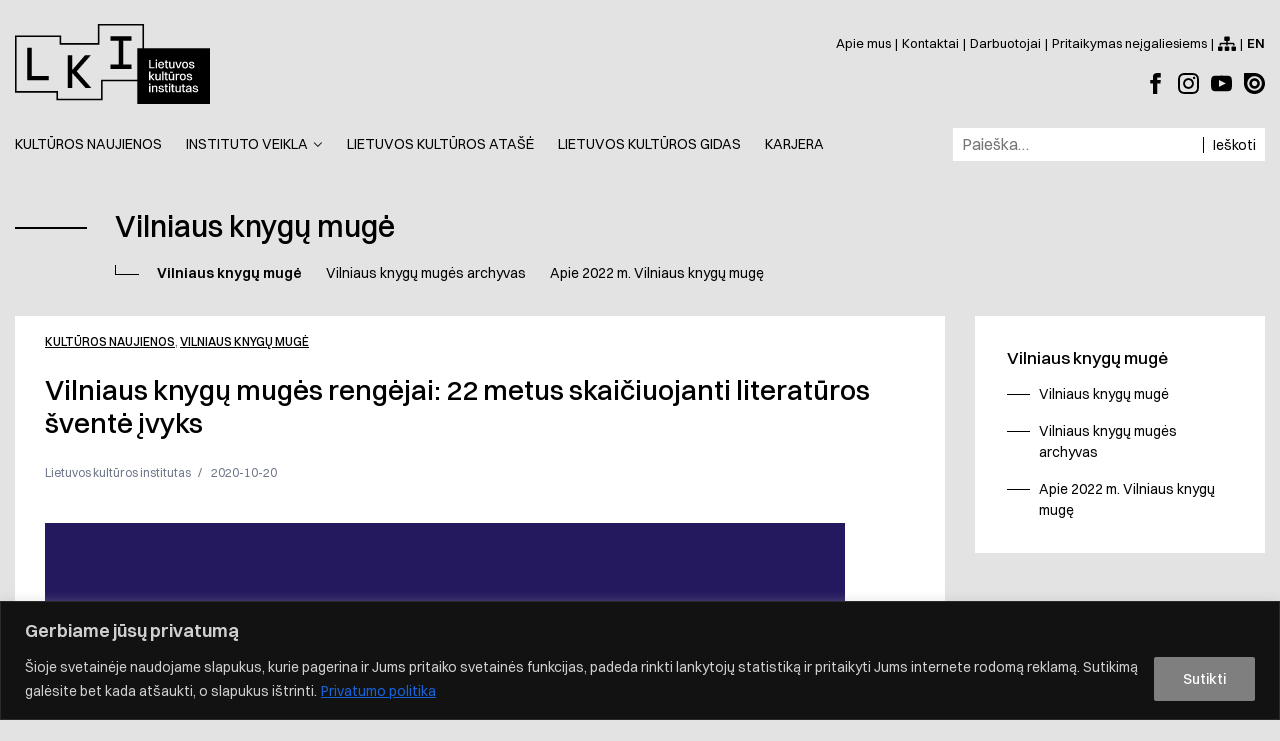

--- FILE ---
content_type: text/html; charset=UTF-8
request_url: https://lithuanianculture.lt/kulturos-naujienos/2020/10/20/vilniaus-knygu-muges-rengejai-22-metus-skaiciuojanti-literaturos-svente-ivyks/
body_size: 18619
content:
<!doctype html>
<html lang="lt-LT" prefix="og: http://ogp.me/ns# fb: http://ogp.me/ns/fb# website: http://ogp.me/ns/website#">

<head>
    <meta charset="UTF-8">
    <meta http-equiv="x-ua-compatible" content="ie=edge">
    <meta name="viewport" content="width=device-width, initial-scale=1">
    <title>Vilniaus knygų mugės rengėjai: 22 metus skaičiuojanti literatūros šventė įvyks &#8211; Lietuvos Kultūros Institutas</title>
<meta name='robots' content='max-image-preview:large' />
	<style>img:is([sizes="auto" i], [sizes^="auto," i]) { contain-intrinsic-size: 3000px 1500px }</style>
	<link rel='dns-prefetch' href='//cdnjs.cloudflare.com' />
<script type="text/javascript">
/* <![CDATA[ */
window._wpemojiSettings = {"baseUrl":"https:\/\/s.w.org\/images\/core\/emoji\/15.0.3\/72x72\/","ext":".png","svgUrl":"https:\/\/s.w.org\/images\/core\/emoji\/15.0.3\/svg\/","svgExt":".svg","source":{"concatemoji":"https:\/\/lithuanianculture.lt\/wp-includes\/js\/wp-emoji-release.min.js?ver=6.7.4"}};
/*! This file is auto-generated */
!function(i,n){var o,s,e;function c(e){try{var t={supportTests:e,timestamp:(new Date).valueOf()};sessionStorage.setItem(o,JSON.stringify(t))}catch(e){}}function p(e,t,n){e.clearRect(0,0,e.canvas.width,e.canvas.height),e.fillText(t,0,0);var t=new Uint32Array(e.getImageData(0,0,e.canvas.width,e.canvas.height).data),r=(e.clearRect(0,0,e.canvas.width,e.canvas.height),e.fillText(n,0,0),new Uint32Array(e.getImageData(0,0,e.canvas.width,e.canvas.height).data));return t.every(function(e,t){return e===r[t]})}function u(e,t,n){switch(t){case"flag":return n(e,"\ud83c\udff3\ufe0f\u200d\u26a7\ufe0f","\ud83c\udff3\ufe0f\u200b\u26a7\ufe0f")?!1:!n(e,"\ud83c\uddfa\ud83c\uddf3","\ud83c\uddfa\u200b\ud83c\uddf3")&&!n(e,"\ud83c\udff4\udb40\udc67\udb40\udc62\udb40\udc65\udb40\udc6e\udb40\udc67\udb40\udc7f","\ud83c\udff4\u200b\udb40\udc67\u200b\udb40\udc62\u200b\udb40\udc65\u200b\udb40\udc6e\u200b\udb40\udc67\u200b\udb40\udc7f");case"emoji":return!n(e,"\ud83d\udc26\u200d\u2b1b","\ud83d\udc26\u200b\u2b1b")}return!1}function f(e,t,n){var r="undefined"!=typeof WorkerGlobalScope&&self instanceof WorkerGlobalScope?new OffscreenCanvas(300,150):i.createElement("canvas"),a=r.getContext("2d",{willReadFrequently:!0}),o=(a.textBaseline="top",a.font="600 32px Arial",{});return e.forEach(function(e){o[e]=t(a,e,n)}),o}function t(e){var t=i.createElement("script");t.src=e,t.defer=!0,i.head.appendChild(t)}"undefined"!=typeof Promise&&(o="wpEmojiSettingsSupports",s=["flag","emoji"],n.supports={everything:!0,everythingExceptFlag:!0},e=new Promise(function(e){i.addEventListener("DOMContentLoaded",e,{once:!0})}),new Promise(function(t){var n=function(){try{var e=JSON.parse(sessionStorage.getItem(o));if("object"==typeof e&&"number"==typeof e.timestamp&&(new Date).valueOf()<e.timestamp+604800&&"object"==typeof e.supportTests)return e.supportTests}catch(e){}return null}();if(!n){if("undefined"!=typeof Worker&&"undefined"!=typeof OffscreenCanvas&&"undefined"!=typeof URL&&URL.createObjectURL&&"undefined"!=typeof Blob)try{var e="postMessage("+f.toString()+"("+[JSON.stringify(s),u.toString(),p.toString()].join(",")+"));",r=new Blob([e],{type:"text/javascript"}),a=new Worker(URL.createObjectURL(r),{name:"wpTestEmojiSupports"});return void(a.onmessage=function(e){c(n=e.data),a.terminate(),t(n)})}catch(e){}c(n=f(s,u,p))}t(n)}).then(function(e){for(var t in e)n.supports[t]=e[t],n.supports.everything=n.supports.everything&&n.supports[t],"flag"!==t&&(n.supports.everythingExceptFlag=n.supports.everythingExceptFlag&&n.supports[t]);n.supports.everythingExceptFlag=n.supports.everythingExceptFlag&&!n.supports.flag,n.DOMReady=!1,n.readyCallback=function(){n.DOMReady=!0}}).then(function(){return e}).then(function(){var e;n.supports.everything||(n.readyCallback(),(e=n.source||{}).concatemoji?t(e.concatemoji):e.wpemoji&&e.twemoji&&(t(e.twemoji),t(e.wpemoji)))}))}((window,document),window._wpemojiSettings);
/* ]]> */
</script>
<link rel='stylesheet' id='swiper-css' href='//cdnjs.cloudflare.com/ajax/libs/Swiper/4.3.5/css/swiper.min.css?ver=6.7.4' type='text/css' media='all' />
<link rel='stylesheet' id='fonts-css' href='https://lithuanianculture.lt/wp-content/themes/lki/assets/css/fonts.css?ver=1752643633' type='text/css' media='all' />
<link rel='stylesheet' id='main-css' href='https://lithuanianculture.lt/wp-content/themes/lki/assets/css/main.css?ver=1752643637' type='text/css' media='all' />
<style id='wp-emoji-styles-inline-css' type='text/css'>

	img.wp-smiley, img.emoji {
		display: inline !important;
		border: none !important;
		box-shadow: none !important;
		height: 1em !important;
		width: 1em !important;
		margin: 0 0.07em !important;
		vertical-align: -0.1em !important;
		background: none !important;
		padding: 0 !important;
	}
</style>
<link rel='stylesheet' id='wp-block-library-css' href='https://lithuanianculture.lt/wp-includes/css/dist/block-library/style.min.css?ver=6.7.4' type='text/css' media='all' />
<style id='classic-theme-styles-inline-css' type='text/css'>
/*! This file is auto-generated */
.wp-block-button__link{color:#fff;background-color:#32373c;border-radius:9999px;box-shadow:none;text-decoration:none;padding:calc(.667em + 2px) calc(1.333em + 2px);font-size:1.125em}.wp-block-file__button{background:#32373c;color:#fff;text-decoration:none}
</style>
<style id='global-styles-inline-css' type='text/css'>
:root{--wp--preset--aspect-ratio--square: 1;--wp--preset--aspect-ratio--4-3: 4/3;--wp--preset--aspect-ratio--3-4: 3/4;--wp--preset--aspect-ratio--3-2: 3/2;--wp--preset--aspect-ratio--2-3: 2/3;--wp--preset--aspect-ratio--16-9: 16/9;--wp--preset--aspect-ratio--9-16: 9/16;--wp--preset--color--black: #000000;--wp--preset--color--cyan-bluish-gray: #abb8c3;--wp--preset--color--white: #ffffff;--wp--preset--color--pale-pink: #f78da7;--wp--preset--color--vivid-red: #cf2e2e;--wp--preset--color--luminous-vivid-orange: #ff6900;--wp--preset--color--luminous-vivid-amber: #fcb900;--wp--preset--color--light-green-cyan: #7bdcb5;--wp--preset--color--vivid-green-cyan: #00d084;--wp--preset--color--pale-cyan-blue: #8ed1fc;--wp--preset--color--vivid-cyan-blue: #0693e3;--wp--preset--color--vivid-purple: #9b51e0;--wp--preset--gradient--vivid-cyan-blue-to-vivid-purple: linear-gradient(135deg,rgba(6,147,227,1) 0%,rgb(155,81,224) 100%);--wp--preset--gradient--light-green-cyan-to-vivid-green-cyan: linear-gradient(135deg,rgb(122,220,180) 0%,rgb(0,208,130) 100%);--wp--preset--gradient--luminous-vivid-amber-to-luminous-vivid-orange: linear-gradient(135deg,rgba(252,185,0,1) 0%,rgba(255,105,0,1) 100%);--wp--preset--gradient--luminous-vivid-orange-to-vivid-red: linear-gradient(135deg,rgba(255,105,0,1) 0%,rgb(207,46,46) 100%);--wp--preset--gradient--very-light-gray-to-cyan-bluish-gray: linear-gradient(135deg,rgb(238,238,238) 0%,rgb(169,184,195) 100%);--wp--preset--gradient--cool-to-warm-spectrum: linear-gradient(135deg,rgb(74,234,220) 0%,rgb(151,120,209) 20%,rgb(207,42,186) 40%,rgb(238,44,130) 60%,rgb(251,105,98) 80%,rgb(254,248,76) 100%);--wp--preset--gradient--blush-light-purple: linear-gradient(135deg,rgb(255,206,236) 0%,rgb(152,150,240) 100%);--wp--preset--gradient--blush-bordeaux: linear-gradient(135deg,rgb(254,205,165) 0%,rgb(254,45,45) 50%,rgb(107,0,62) 100%);--wp--preset--gradient--luminous-dusk: linear-gradient(135deg,rgb(255,203,112) 0%,rgb(199,81,192) 50%,rgb(65,88,208) 100%);--wp--preset--gradient--pale-ocean: linear-gradient(135deg,rgb(255,245,203) 0%,rgb(182,227,212) 50%,rgb(51,167,181) 100%);--wp--preset--gradient--electric-grass: linear-gradient(135deg,rgb(202,248,128) 0%,rgb(113,206,126) 100%);--wp--preset--gradient--midnight: linear-gradient(135deg,rgb(2,3,129) 0%,rgb(40,116,252) 100%);--wp--preset--font-size--small: 13px;--wp--preset--font-size--medium: 20px;--wp--preset--font-size--large: 36px;--wp--preset--font-size--x-large: 42px;--wp--preset--spacing--20: 0.44rem;--wp--preset--spacing--30: 0.67rem;--wp--preset--spacing--40: 1rem;--wp--preset--spacing--50: 1.5rem;--wp--preset--spacing--60: 2.25rem;--wp--preset--spacing--70: 3.38rem;--wp--preset--spacing--80: 5.06rem;--wp--preset--shadow--natural: 6px 6px 9px rgba(0, 0, 0, 0.2);--wp--preset--shadow--deep: 12px 12px 50px rgba(0, 0, 0, 0.4);--wp--preset--shadow--sharp: 6px 6px 0px rgba(0, 0, 0, 0.2);--wp--preset--shadow--outlined: 6px 6px 0px -3px rgba(255, 255, 255, 1), 6px 6px rgba(0, 0, 0, 1);--wp--preset--shadow--crisp: 6px 6px 0px rgba(0, 0, 0, 1);}:where(.is-layout-flex){gap: 0.5em;}:where(.is-layout-grid){gap: 0.5em;}body .is-layout-flex{display: flex;}.is-layout-flex{flex-wrap: wrap;align-items: center;}.is-layout-flex > :is(*, div){margin: 0;}body .is-layout-grid{display: grid;}.is-layout-grid > :is(*, div){margin: 0;}:where(.wp-block-columns.is-layout-flex){gap: 2em;}:where(.wp-block-columns.is-layout-grid){gap: 2em;}:where(.wp-block-post-template.is-layout-flex){gap: 1.25em;}:where(.wp-block-post-template.is-layout-grid){gap: 1.25em;}.has-black-color{color: var(--wp--preset--color--black) !important;}.has-cyan-bluish-gray-color{color: var(--wp--preset--color--cyan-bluish-gray) !important;}.has-white-color{color: var(--wp--preset--color--white) !important;}.has-pale-pink-color{color: var(--wp--preset--color--pale-pink) !important;}.has-vivid-red-color{color: var(--wp--preset--color--vivid-red) !important;}.has-luminous-vivid-orange-color{color: var(--wp--preset--color--luminous-vivid-orange) !important;}.has-luminous-vivid-amber-color{color: var(--wp--preset--color--luminous-vivid-amber) !important;}.has-light-green-cyan-color{color: var(--wp--preset--color--light-green-cyan) !important;}.has-vivid-green-cyan-color{color: var(--wp--preset--color--vivid-green-cyan) !important;}.has-pale-cyan-blue-color{color: var(--wp--preset--color--pale-cyan-blue) !important;}.has-vivid-cyan-blue-color{color: var(--wp--preset--color--vivid-cyan-blue) !important;}.has-vivid-purple-color{color: var(--wp--preset--color--vivid-purple) !important;}.has-black-background-color{background-color: var(--wp--preset--color--black) !important;}.has-cyan-bluish-gray-background-color{background-color: var(--wp--preset--color--cyan-bluish-gray) !important;}.has-white-background-color{background-color: var(--wp--preset--color--white) !important;}.has-pale-pink-background-color{background-color: var(--wp--preset--color--pale-pink) !important;}.has-vivid-red-background-color{background-color: var(--wp--preset--color--vivid-red) !important;}.has-luminous-vivid-orange-background-color{background-color: var(--wp--preset--color--luminous-vivid-orange) !important;}.has-luminous-vivid-amber-background-color{background-color: var(--wp--preset--color--luminous-vivid-amber) !important;}.has-light-green-cyan-background-color{background-color: var(--wp--preset--color--light-green-cyan) !important;}.has-vivid-green-cyan-background-color{background-color: var(--wp--preset--color--vivid-green-cyan) !important;}.has-pale-cyan-blue-background-color{background-color: var(--wp--preset--color--pale-cyan-blue) !important;}.has-vivid-cyan-blue-background-color{background-color: var(--wp--preset--color--vivid-cyan-blue) !important;}.has-vivid-purple-background-color{background-color: var(--wp--preset--color--vivid-purple) !important;}.has-black-border-color{border-color: var(--wp--preset--color--black) !important;}.has-cyan-bluish-gray-border-color{border-color: var(--wp--preset--color--cyan-bluish-gray) !important;}.has-white-border-color{border-color: var(--wp--preset--color--white) !important;}.has-pale-pink-border-color{border-color: var(--wp--preset--color--pale-pink) !important;}.has-vivid-red-border-color{border-color: var(--wp--preset--color--vivid-red) !important;}.has-luminous-vivid-orange-border-color{border-color: var(--wp--preset--color--luminous-vivid-orange) !important;}.has-luminous-vivid-amber-border-color{border-color: var(--wp--preset--color--luminous-vivid-amber) !important;}.has-light-green-cyan-border-color{border-color: var(--wp--preset--color--light-green-cyan) !important;}.has-vivid-green-cyan-border-color{border-color: var(--wp--preset--color--vivid-green-cyan) !important;}.has-pale-cyan-blue-border-color{border-color: var(--wp--preset--color--pale-cyan-blue) !important;}.has-vivid-cyan-blue-border-color{border-color: var(--wp--preset--color--vivid-cyan-blue) !important;}.has-vivid-purple-border-color{border-color: var(--wp--preset--color--vivid-purple) !important;}.has-vivid-cyan-blue-to-vivid-purple-gradient-background{background: var(--wp--preset--gradient--vivid-cyan-blue-to-vivid-purple) !important;}.has-light-green-cyan-to-vivid-green-cyan-gradient-background{background: var(--wp--preset--gradient--light-green-cyan-to-vivid-green-cyan) !important;}.has-luminous-vivid-amber-to-luminous-vivid-orange-gradient-background{background: var(--wp--preset--gradient--luminous-vivid-amber-to-luminous-vivid-orange) !important;}.has-luminous-vivid-orange-to-vivid-red-gradient-background{background: var(--wp--preset--gradient--luminous-vivid-orange-to-vivid-red) !important;}.has-very-light-gray-to-cyan-bluish-gray-gradient-background{background: var(--wp--preset--gradient--very-light-gray-to-cyan-bluish-gray) !important;}.has-cool-to-warm-spectrum-gradient-background{background: var(--wp--preset--gradient--cool-to-warm-spectrum) !important;}.has-blush-light-purple-gradient-background{background: var(--wp--preset--gradient--blush-light-purple) !important;}.has-blush-bordeaux-gradient-background{background: var(--wp--preset--gradient--blush-bordeaux) !important;}.has-luminous-dusk-gradient-background{background: var(--wp--preset--gradient--luminous-dusk) !important;}.has-pale-ocean-gradient-background{background: var(--wp--preset--gradient--pale-ocean) !important;}.has-electric-grass-gradient-background{background: var(--wp--preset--gradient--electric-grass) !important;}.has-midnight-gradient-background{background: var(--wp--preset--gradient--midnight) !important;}.has-small-font-size{font-size: var(--wp--preset--font-size--small) !important;}.has-medium-font-size{font-size: var(--wp--preset--font-size--medium) !important;}.has-large-font-size{font-size: var(--wp--preset--font-size--large) !important;}.has-x-large-font-size{font-size: var(--wp--preset--font-size--x-large) !important;}
:where(.wp-block-post-template.is-layout-flex){gap: 1.25em;}:where(.wp-block-post-template.is-layout-grid){gap: 1.25em;}
:where(.wp-block-columns.is-layout-flex){gap: 2em;}:where(.wp-block-columns.is-layout-grid){gap: 2em;}
:root :where(.wp-block-pullquote){font-size: 1.5em;line-height: 1.6;}
</style>
<link rel='stylesheet' id='contact-form-7-css' href='https://lithuanianculture.lt/wp-content/plugins/contact-form-7/includes/css/styles.css?ver=6.1.3' type='text/css' media='all' />
<link rel='stylesheet' id='lki-application-forms/main-css' href='https://lithuanianculture.lt/wp-content/plugins/lki-application-forms/dist/css/main.d44c315b.css' type='text/css' media='all' />
<link rel='stylesheet' id='lki-project-calendars/main-css' href='https://lithuanianculture.lt/wp-content/plugins/lki-project-calendars/assets/css/main.css?ver=1732695562' type='text/css' media='all' />
<link rel='stylesheet' id='search-filter-plugin-styles-css' href='https://lithuanianculture.lt/wp-content/plugins/search-filter-pro/public/assets/css/search-filter.min.css?ver=2.4.6' type='text/css' media='all' />
<link rel='stylesheet' id='lki/frontend-css' href='https://lithuanianculture.lt/wp-content/themes/lki/dist/css/frontend.1e7a414a.css' type='text/css' media='all' />
<script type="text/javascript" id="cookie-law-info-js-extra">
/* <![CDATA[ */
var _ckyConfig = {"_ipData":[],"_assetsURL":"https:\/\/lithuanianculture.lt\/wp-content\/plugins\/cookie-law-info\/lite\/frontend\/images\/","_publicURL":"https:\/\/lithuanianculture.lt","_expiry":"365","_categories":[{"name":"Necessary","slug":"necessary","isNecessary":true,"ccpaDoNotSell":true,"cookies":[],"active":true,"defaultConsent":{"gdpr":true,"ccpa":true}},{"name":"Functional","slug":"functional","isNecessary":false,"ccpaDoNotSell":true,"cookies":[],"active":true,"defaultConsent":{"gdpr":false,"ccpa":false}},{"name":"Analytics","slug":"analytics","isNecessary":false,"ccpaDoNotSell":true,"cookies":[],"active":true,"defaultConsent":{"gdpr":false,"ccpa":false}},{"name":"Performance","slug":"performance","isNecessary":false,"ccpaDoNotSell":true,"cookies":[],"active":true,"defaultConsent":{"gdpr":false,"ccpa":false}},{"name":"Advertisement","slug":"advertisement","isNecessary":false,"ccpaDoNotSell":true,"cookies":[],"active":true,"defaultConsent":{"gdpr":false,"ccpa":false}}],"_activeLaw":"gdpr","_rootDomain":"","_block":"1","_showBanner":"1","_bannerConfig":{"settings":{"type":"banner","preferenceCenterType":"popup","position":"bottom","applicableLaw":"gdpr"},"behaviours":{"reloadBannerOnAccept":false,"loadAnalyticsByDefault":false,"animations":{"onLoad":"animate","onHide":"sticky"}},"config":{"revisitConsent":{"status":true,"tag":"revisit-consent","position":"bottom-left","meta":{"url":"#"},"styles":{"background-color":"#0056a7"},"elements":{"title":{"type":"text","tag":"revisit-consent-title","status":true,"styles":{"color":"#0056a7"}}}},"preferenceCenter":{"toggle":{"status":true,"tag":"detail-category-toggle","type":"toggle","states":{"active":{"styles":{"background-color":"#1863DC"}},"inactive":{"styles":{"background-color":"#D0D5D2"}}}}},"categoryPreview":{"status":false,"toggle":{"status":true,"tag":"detail-category-preview-toggle","type":"toggle","states":{"active":{"styles":{"background-color":"#1863DC"}},"inactive":{"styles":{"background-color":"#D0D5D2"}}}}},"videoPlaceholder":{"status":true,"styles":{"background-color":"#000000","border-color":"#000000","color":"#ffffff"}},"readMore":{"status":true,"tag":"readmore-button","type":"link","meta":{"noFollow":true,"newTab":true},"styles":{"color":"#D8D8D8","background-color":"transparent","border-color":"transparent"}},"showMore":{"status":true,"tag":"show-desc-button","type":"button","styles":{"color":"#1863DC"}},"showLess":{"status":true,"tag":"hide-desc-button","type":"button","styles":{"color":"#1863DC"}},"alwaysActive":{"status":true,"tag":"always-active","styles":{"color":"#008000"}},"manualLinks":{"status":true,"tag":"manual-links","type":"link","styles":{"color":"#1863DC"}},"auditTable":{"status":true},"optOption":{"status":true,"toggle":{"status":true,"tag":"optout-option-toggle","type":"toggle","states":{"active":{"styles":{"background-color":"#1863dc"}},"inactive":{"styles":{"background-color":"#d0d5d2"}}}}}}},"_version":"3.3.6","_logConsent":"1","_tags":[{"tag":"accept-button","styles":{"color":"#FFFFFF","background-color":"#7F7F7F","border-color":"#7F7F7F"}},{"tag":"reject-button","styles":{"color":"#d0d0d0","background-color":"transparent","border-color":"#d0d0d0"}},{"tag":"settings-button","styles":{"color":"#d0d0d0","background-color":"transparent","border-color":"#d0d0d0"}},{"tag":"readmore-button","styles":{"color":"#D8D8D8","background-color":"transparent","border-color":"transparent"}},{"tag":"donotsell-button","styles":{"color":"#1863dc","background-color":"transparent","border-color":"transparent"}},{"tag":"show-desc-button","styles":{"color":"#1863DC"}},{"tag":"hide-desc-button","styles":{"color":"#1863DC"}},{"tag":"cky-always-active","styles":[]},{"tag":"cky-link","styles":[]},{"tag":"accept-button","styles":{"color":"#FFFFFF","background-color":"#7F7F7F","border-color":"#7F7F7F"}},{"tag":"revisit-consent","styles":{"background-color":"#0056a7"}}],"_shortCodes":[{"key":"cky_readmore","content":"<a href=\"https:\/\/lithuanianculture.lt\/apie-mus\/asmens-duomenu-apsauga\/#turinys\" class=\"cky-policy\" aria-label=\"Privatumo politika\" target=\"_blank\" rel=\"noopener\" data-cky-tag=\"readmore-button\">Privatumo politika<\/a>","tag":"readmore-button","status":true,"attributes":{"rel":"nofollow","target":"_blank"}},{"key":"cky_show_desc","content":"<button class=\"cky-show-desc-btn\" data-cky-tag=\"show-desc-button\" aria-label=\"Show more\">Show more<\/button>","tag":"show-desc-button","status":true,"attributes":[]},{"key":"cky_hide_desc","content":"<button class=\"cky-show-desc-btn\" data-cky-tag=\"hide-desc-button\" aria-label=\"Show less\">Show less<\/button>","tag":"hide-desc-button","status":true,"attributes":[]},{"key":"cky_optout_show_desc","content":"[cky_optout_show_desc]","tag":"optout-show-desc-button","status":true,"attributes":[]},{"key":"cky_optout_hide_desc","content":"[cky_optout_hide_desc]","tag":"optout-hide-desc-button","status":true,"attributes":[]},{"key":"cky_category_toggle_label","content":"[cky_{{status}}_category_label] [cky_preference_{{category_slug}}_title]","tag":"","status":true,"attributes":[]},{"key":"cky_enable_category_label","content":"Enable","tag":"","status":true,"attributes":[]},{"key":"cky_disable_category_label","content":"Disable","tag":"","status":true,"attributes":[]},{"key":"cky_video_placeholder","content":"<div class=\"video-placeholder-normal\" data-cky-tag=\"video-placeholder\" id=\"[UNIQUEID]\"><p class=\"video-placeholder-text-normal\" data-cky-tag=\"placeholder-title\">Pra\u0161ome patvirtinti \u0161iuos sausain\u0117lius, jei norite pasiekti turin\u012f.<\/p><\/div>","tag":"","status":true,"attributes":[]},{"key":"cky_enable_optout_label","content":"Enable","tag":"","status":true,"attributes":[]},{"key":"cky_disable_optout_label","content":"Disable","tag":"","status":true,"attributes":[]},{"key":"cky_optout_toggle_label","content":"[cky_{{status}}_optout_label] [cky_optout_option_title]","tag":"","status":true,"attributes":[]},{"key":"cky_optout_option_title","content":"Do Not Sell My Personal Information","tag":"","status":true,"attributes":[]},{"key":"cky_optout_close_label","content":"Close","tag":"","status":true,"attributes":[]},{"key":"cky_preference_close_label","content":"Close","tag":"","status":true,"attributes":[]}],"_rtl":"","_language":"en","_providersToBlock":[]};
var _ckyStyles = {"css":".cky-overlay{background: #000000; opacity: 0.4; position: fixed; top: 0; left: 0; width: 100%; height: 100%; z-index: 99999999;}.cky-hide{display: none;}.cky-btn-revisit-wrapper{display: flex; align-items: center; justify-content: center; background: #0056a7; width: 45px; height: 45px; border-radius: 50%; position: fixed; z-index: 999999; cursor: pointer;}.cky-revisit-bottom-left{bottom: 15px; left: 15px;}.cky-revisit-bottom-right{bottom: 15px; right: 15px;}.cky-btn-revisit-wrapper .cky-btn-revisit{display: flex; align-items: center; justify-content: center; background: none; border: none; cursor: pointer; position: relative; margin: 0; padding: 0;}.cky-btn-revisit-wrapper .cky-btn-revisit img{max-width: fit-content; margin: 0; height: 30px; width: 30px;}.cky-revisit-bottom-left:hover::before{content: attr(data-tooltip); position: absolute; background: #4e4b66; color: #ffffff; left: calc(100% + 7px); font-size: 12px; line-height: 16px; width: max-content; padding: 4px 8px; border-radius: 4px;}.cky-revisit-bottom-left:hover::after{position: absolute; content: \"\"; border: 5px solid transparent; left: calc(100% + 2px); border-left-width: 0; border-right-color: #4e4b66;}.cky-revisit-bottom-right:hover::before{content: attr(data-tooltip); position: absolute; background: #4e4b66; color: #ffffff; right: calc(100% + 7px); font-size: 12px; line-height: 16px; width: max-content; padding: 4px 8px; border-radius: 4px;}.cky-revisit-bottom-right:hover::after{position: absolute; content: \"\"; border: 5px solid transparent; right: calc(100% + 2px); border-right-width: 0; border-left-color: #4e4b66;}.cky-revisit-hide{display: none;}.cky-consent-container{position: fixed; width: 100%; box-sizing: border-box; z-index: 9999999;}.cky-consent-container .cky-consent-bar{background: #ffffff; border: 1px solid; padding: 16.5px 24px; box-shadow: 0 -1px 10px 0 #acabab4d;}.cky-banner-bottom{bottom: 0; left: 0;}.cky-banner-top{top: 0; left: 0;}.cky-custom-brand-logo-wrapper .cky-custom-brand-logo{width: 100px; height: auto; margin: 0 0 12px 0;}.cky-notice .cky-title{color: #212121; font-weight: 700; font-size: 18px; line-height: 24px; margin: 0 0 12px 0;}.cky-notice-group{display: flex; justify-content: space-between; align-items: center; font-size: 14px; line-height: 24px; font-weight: 400;}.cky-notice-des *,.cky-preference-content-wrapper *,.cky-accordion-header-des *,.cky-gpc-wrapper .cky-gpc-desc *{font-size: 14px;}.cky-notice-des{color: #212121; font-size: 14px; line-height: 24px; font-weight: 400;}.cky-notice-des img{height: 25px; width: 25px;}.cky-consent-bar .cky-notice-des p,.cky-gpc-wrapper .cky-gpc-desc p,.cky-preference-body-wrapper .cky-preference-content-wrapper p,.cky-accordion-header-wrapper .cky-accordion-header-des p,.cky-cookie-des-table li div:last-child p{color: inherit; margin-top: 0; overflow-wrap: break-word;}.cky-notice-des P:last-child,.cky-preference-content-wrapper p:last-child,.cky-cookie-des-table li div:last-child p:last-child,.cky-gpc-wrapper .cky-gpc-desc p:last-child{margin-bottom: 0;}.cky-notice-des a.cky-policy,.cky-notice-des button.cky-policy{font-size: 14px; color: #1863dc; white-space: nowrap; cursor: pointer; background: transparent; border: 1px solid; text-decoration: underline;}.cky-notice-des button.cky-policy{padding: 0;}.cky-notice-des a.cky-policy:focus-visible,.cky-notice-des button.cky-policy:focus-visible,.cky-preference-content-wrapper .cky-show-desc-btn:focus-visible,.cky-accordion-header .cky-accordion-btn:focus-visible,.cky-preference-header .cky-btn-close:focus-visible,.cky-switch input[type=\"checkbox\"]:focus-visible,.cky-footer-wrapper a:focus-visible,.cky-btn:focus-visible{outline: 2px solid #1863dc; outline-offset: 2px;}.cky-btn:focus:not(:focus-visible),.cky-accordion-header .cky-accordion-btn:focus:not(:focus-visible),.cky-preference-content-wrapper .cky-show-desc-btn:focus:not(:focus-visible),.cky-btn-revisit-wrapper .cky-btn-revisit:focus:not(:focus-visible),.cky-preference-header .cky-btn-close:focus:not(:focus-visible),.cky-consent-bar .cky-banner-btn-close:focus:not(:focus-visible){outline: 0;}button.cky-show-desc-btn:not(:hover):not(:active){color: #1863dc; background: transparent;}button.cky-accordion-btn:not(:hover):not(:active),button.cky-banner-btn-close:not(:hover):not(:active),button.cky-btn-close:not(:hover):not(:active),button.cky-btn-revisit:not(:hover):not(:active){background: transparent;}.cky-consent-bar button:hover,.cky-modal.cky-modal-open button:hover,.cky-consent-bar button:focus,.cky-modal.cky-modal-open button:focus{text-decoration: none;}.cky-notice-btn-wrapper{display: flex; justify-content: center; align-items: center; margin-left: 15px;}.cky-notice-btn-wrapper .cky-btn{text-shadow: none; box-shadow: none;}.cky-btn{font-size: 14px; font-family: inherit; line-height: 24px; padding: 8px 27px; font-weight: 500; margin: 0 8px 0 0; border-radius: 2px; white-space: nowrap; cursor: pointer; text-align: center; text-transform: none; min-height: 0;}.cky-btn:hover{opacity: 0.8;}.cky-btn-customize{color: #1863dc; background: transparent; border: 2px solid #1863dc;}.cky-btn-reject{color: #1863dc; background: transparent; border: 2px solid #1863dc;}.cky-btn-accept{background: #1863dc; color: #ffffff; border: 2px solid #1863dc;}.cky-btn:last-child{margin-right: 0;}@media (max-width: 768px){.cky-notice-group{display: block;}.cky-notice-btn-wrapper{margin-left: 0;}.cky-notice-btn-wrapper .cky-btn{flex: auto; max-width: 100%; margin-top: 10px; white-space: unset;}}@media (max-width: 576px){.cky-notice-btn-wrapper{flex-direction: column;}.cky-custom-brand-logo-wrapper, .cky-notice .cky-title, .cky-notice-des, .cky-notice-btn-wrapper{padding: 0 28px;}.cky-consent-container .cky-consent-bar{padding: 16.5px 0;}.cky-notice-des{max-height: 40vh; overflow-y: scroll;}.cky-notice-btn-wrapper .cky-btn{width: 100%; padding: 8px; margin-right: 0;}.cky-notice-btn-wrapper .cky-btn-accept{order: 1;}.cky-notice-btn-wrapper .cky-btn-reject{order: 3;}.cky-notice-btn-wrapper .cky-btn-customize{order: 2;}}@media (max-width: 425px){.cky-custom-brand-logo-wrapper, .cky-notice .cky-title, .cky-notice-des, .cky-notice-btn-wrapper{padding: 0 24px;}.cky-notice-btn-wrapper{flex-direction: column;}.cky-btn{width: 100%; margin: 10px 0 0 0;}.cky-notice-btn-wrapper .cky-btn-customize{order: 2;}.cky-notice-btn-wrapper .cky-btn-reject{order: 3;}.cky-notice-btn-wrapper .cky-btn-accept{order: 1; margin-top: 16px;}}@media (max-width: 352px){.cky-notice .cky-title{font-size: 16px;}.cky-notice-des *{font-size: 12px;}.cky-notice-des, .cky-btn{font-size: 12px;}}.cky-modal.cky-modal-open{display: flex; visibility: visible; -webkit-transform: translate(-50%, -50%); -moz-transform: translate(-50%, -50%); -ms-transform: translate(-50%, -50%); -o-transform: translate(-50%, -50%); transform: translate(-50%, -50%); top: 50%; left: 50%; transition: all 1s ease;}.cky-modal{box-shadow: 0 32px 68px rgba(0, 0, 0, 0.3); margin: 0 auto; position: fixed; max-width: 100%; background: #ffffff; top: 50%; box-sizing: border-box; border-radius: 6px; z-index: 999999999; color: #212121; -webkit-transform: translate(-50%, 100%); -moz-transform: translate(-50%, 100%); -ms-transform: translate(-50%, 100%); -o-transform: translate(-50%, 100%); transform: translate(-50%, 100%); visibility: hidden; transition: all 0s ease;}.cky-preference-center{max-height: 79vh; overflow: hidden; width: 845px; overflow: hidden; flex: 1 1 0; display: flex; flex-direction: column; border-radius: 6px;}.cky-preference-header{display: flex; align-items: center; justify-content: space-between; padding: 22px 24px; border-bottom: 1px solid;}.cky-preference-header .cky-preference-title{font-size: 18px; font-weight: 700; line-height: 24px;}.cky-preference-header .cky-btn-close{margin: 0; cursor: pointer; vertical-align: middle; padding: 0; background: none; border: none; width: auto; height: auto; min-height: 0; line-height: 0; text-shadow: none; box-shadow: none;}.cky-preference-header .cky-btn-close img{margin: 0; height: 10px; width: 10px;}.cky-preference-body-wrapper{padding: 0 24px; flex: 1; overflow: auto; box-sizing: border-box;}.cky-preference-content-wrapper,.cky-gpc-wrapper .cky-gpc-desc{font-size: 14px; line-height: 24px; font-weight: 400; padding: 12px 0;}.cky-preference-content-wrapper{border-bottom: 1px solid;}.cky-preference-content-wrapper img{height: 25px; width: 25px;}.cky-preference-content-wrapper .cky-show-desc-btn{font-size: 14px; font-family: inherit; color: #1863dc; text-decoration: none; line-height: 24px; padding: 0; margin: 0; white-space: nowrap; cursor: pointer; background: transparent; border-color: transparent; text-transform: none; min-height: 0; text-shadow: none; box-shadow: none;}.cky-accordion-wrapper{margin-bottom: 10px;}.cky-accordion{border-bottom: 1px solid;}.cky-accordion:last-child{border-bottom: none;}.cky-accordion .cky-accordion-item{display: flex; margin-top: 10px;}.cky-accordion .cky-accordion-body{display: none;}.cky-accordion.cky-accordion-active .cky-accordion-body{display: block; padding: 0 22px; margin-bottom: 16px;}.cky-accordion-header-wrapper{cursor: pointer; width: 100%;}.cky-accordion-item .cky-accordion-header{display: flex; justify-content: space-between; align-items: center;}.cky-accordion-header .cky-accordion-btn{font-size: 16px; font-family: inherit; color: #212121; line-height: 24px; background: none; border: none; font-weight: 700; padding: 0; margin: 0; cursor: pointer; text-transform: none; min-height: 0; text-shadow: none; box-shadow: none;}.cky-accordion-header .cky-always-active{color: #008000; font-weight: 600; line-height: 24px; font-size: 14px;}.cky-accordion-header-des{font-size: 14px; line-height: 24px; margin: 10px 0 16px 0;}.cky-accordion-chevron{margin-right: 22px; position: relative; cursor: pointer;}.cky-accordion-chevron-hide{display: none;}.cky-accordion .cky-accordion-chevron i::before{content: \"\"; position: absolute; border-right: 1.4px solid; border-bottom: 1.4px solid; border-color: inherit; height: 6px; width: 6px; -webkit-transform: rotate(-45deg); -moz-transform: rotate(-45deg); -ms-transform: rotate(-45deg); -o-transform: rotate(-45deg); transform: rotate(-45deg); transition: all 0.2s ease-in-out; top: 8px;}.cky-accordion.cky-accordion-active .cky-accordion-chevron i::before{-webkit-transform: rotate(45deg); -moz-transform: rotate(45deg); -ms-transform: rotate(45deg); -o-transform: rotate(45deg); transform: rotate(45deg);}.cky-audit-table{background: #f4f4f4; border-radius: 6px;}.cky-audit-table .cky-empty-cookies-text{color: inherit; font-size: 12px; line-height: 24px; margin: 0; padding: 10px;}.cky-audit-table .cky-cookie-des-table{font-size: 12px; line-height: 24px; font-weight: normal; padding: 15px 10px; border-bottom: 1px solid; border-bottom-color: inherit; margin: 0;}.cky-audit-table .cky-cookie-des-table:last-child{border-bottom: none;}.cky-audit-table .cky-cookie-des-table li{list-style-type: none; display: flex; padding: 3px 0;}.cky-audit-table .cky-cookie-des-table li:first-child{padding-top: 0;}.cky-cookie-des-table li div:first-child{width: 100px; font-weight: 600; word-break: break-word; word-wrap: break-word;}.cky-cookie-des-table li div:last-child{flex: 1; word-break: break-word; word-wrap: break-word; margin-left: 8px;}.cky-footer-shadow{display: block; width: 100%; height: 40px; background: linear-gradient(180deg, rgba(255, 255, 255, 0) 0%, #ffffff 100%); position: absolute; bottom: calc(100% - 1px);}.cky-footer-wrapper{position: relative;}.cky-prefrence-btn-wrapper{display: flex; flex-wrap: wrap; align-items: center; justify-content: center; padding: 22px 24px; border-top: 1px solid;}.cky-prefrence-btn-wrapper .cky-btn{flex: auto; max-width: 100%; text-shadow: none; box-shadow: none;}.cky-btn-preferences{color: #1863dc; background: transparent; border: 2px solid #1863dc;}.cky-preference-header,.cky-preference-body-wrapper,.cky-preference-content-wrapper,.cky-accordion-wrapper,.cky-accordion,.cky-accordion-wrapper,.cky-footer-wrapper,.cky-prefrence-btn-wrapper{border-color: inherit;}@media (max-width: 845px){.cky-modal{max-width: calc(100% - 16px);}}@media (max-width: 576px){.cky-modal{max-width: 100%;}.cky-preference-center{max-height: 100vh;}.cky-prefrence-btn-wrapper{flex-direction: column;}.cky-accordion.cky-accordion-active .cky-accordion-body{padding-right: 0;}.cky-prefrence-btn-wrapper .cky-btn{width: 100%; margin: 10px 0 0 0;}.cky-prefrence-btn-wrapper .cky-btn-reject{order: 3;}.cky-prefrence-btn-wrapper .cky-btn-accept{order: 1; margin-top: 0;}.cky-prefrence-btn-wrapper .cky-btn-preferences{order: 2;}}@media (max-width: 425px){.cky-accordion-chevron{margin-right: 15px;}.cky-notice-btn-wrapper{margin-top: 0;}.cky-accordion.cky-accordion-active .cky-accordion-body{padding: 0 15px;}}@media (max-width: 352px){.cky-preference-header .cky-preference-title{font-size: 16px;}.cky-preference-header{padding: 16px 24px;}.cky-preference-content-wrapper *, .cky-accordion-header-des *{font-size: 12px;}.cky-preference-content-wrapper, .cky-preference-content-wrapper .cky-show-more, .cky-accordion-header .cky-always-active, .cky-accordion-header-des, .cky-preference-content-wrapper .cky-show-desc-btn, .cky-notice-des a.cky-policy{font-size: 12px;}.cky-accordion-header .cky-accordion-btn{font-size: 14px;}}.cky-switch{display: flex;}.cky-switch input[type=\"checkbox\"]{position: relative; width: 44px; height: 24px; margin: 0; background: #d0d5d2; -webkit-appearance: none; border-radius: 50px; cursor: pointer; outline: 0; border: none; top: 0;}.cky-switch input[type=\"checkbox\"]:checked{background: #1863dc;}.cky-switch input[type=\"checkbox\"]:before{position: absolute; content: \"\"; height: 20px; width: 20px; left: 2px; bottom: 2px; border-radius: 50%; background-color: white; -webkit-transition: 0.4s; transition: 0.4s; margin: 0;}.cky-switch input[type=\"checkbox\"]:after{display: none;}.cky-switch input[type=\"checkbox\"]:checked:before{-webkit-transform: translateX(20px); -ms-transform: translateX(20px); transform: translateX(20px);}@media (max-width: 425px){.cky-switch input[type=\"checkbox\"]{width: 38px; height: 21px;}.cky-switch input[type=\"checkbox\"]:before{height: 17px; width: 17px;}.cky-switch input[type=\"checkbox\"]:checked:before{-webkit-transform: translateX(17px); -ms-transform: translateX(17px); transform: translateX(17px);}}.cky-consent-bar .cky-banner-btn-close{position: absolute; right: 9px; top: 5px; background: none; border: none; cursor: pointer; padding: 0; margin: 0; min-height: 0; line-height: 0; height: auto; width: auto; text-shadow: none; box-shadow: none;}.cky-consent-bar .cky-banner-btn-close img{height: 9px; width: 9px; margin: 0;}.cky-notice-btn-wrapper .cky-btn-do-not-sell{font-size: 14px; line-height: 24px; padding: 6px 0; margin: 0; font-weight: 500; background: none; border-radius: 2px; border: none; cursor: pointer; text-align: left; color: #1863dc; background: transparent; border-color: transparent; box-shadow: none; text-shadow: none;}.cky-consent-bar .cky-banner-btn-close:focus-visible,.cky-notice-btn-wrapper .cky-btn-do-not-sell:focus-visible,.cky-opt-out-btn-wrapper .cky-btn:focus-visible,.cky-opt-out-checkbox-wrapper input[type=\"checkbox\"].cky-opt-out-checkbox:focus-visible{outline: 2px solid #1863dc; outline-offset: 2px;}@media (max-width: 768px){.cky-notice-btn-wrapper{margin-left: 0; margin-top: 10px; justify-content: left;}.cky-notice-btn-wrapper .cky-btn-do-not-sell{padding: 0;}}@media (max-width: 352px){.cky-notice-btn-wrapper .cky-btn-do-not-sell, .cky-notice-des a.cky-policy{font-size: 12px;}}.cky-opt-out-wrapper{padding: 12px 0;}.cky-opt-out-wrapper .cky-opt-out-checkbox-wrapper{display: flex; align-items: center;}.cky-opt-out-checkbox-wrapper .cky-opt-out-checkbox-label{font-size: 16px; font-weight: 700; line-height: 24px; margin: 0 0 0 12px; cursor: pointer;}.cky-opt-out-checkbox-wrapper input[type=\"checkbox\"].cky-opt-out-checkbox{background-color: #ffffff; border: 1px solid black; width: 20px; height: 18.5px; margin: 0; -webkit-appearance: none; position: relative; display: flex; align-items: center; justify-content: center; border-radius: 2px; cursor: pointer;}.cky-opt-out-checkbox-wrapper input[type=\"checkbox\"].cky-opt-out-checkbox:checked{background-color: #1863dc; border: none;}.cky-opt-out-checkbox-wrapper input[type=\"checkbox\"].cky-opt-out-checkbox:checked::after{left: 6px; bottom: 4px; width: 7px; height: 13px; border: solid #ffffff; border-width: 0 3px 3px 0; border-radius: 2px; -webkit-transform: rotate(45deg); -ms-transform: rotate(45deg); transform: rotate(45deg); content: \"\"; position: absolute; box-sizing: border-box;}.cky-opt-out-checkbox-wrapper.cky-disabled .cky-opt-out-checkbox-label,.cky-opt-out-checkbox-wrapper.cky-disabled input[type=\"checkbox\"].cky-opt-out-checkbox{cursor: no-drop;}.cky-gpc-wrapper{margin: 0 0 0 32px;}.cky-footer-wrapper .cky-opt-out-btn-wrapper{display: flex; flex-wrap: wrap; align-items: center; justify-content: center; padding: 22px 24px;}.cky-opt-out-btn-wrapper .cky-btn{flex: auto; max-width: 100%; text-shadow: none; box-shadow: none;}.cky-opt-out-btn-wrapper .cky-btn-cancel{border: 1px solid #dedfe0; background: transparent; color: #858585;}.cky-opt-out-btn-wrapper .cky-btn-confirm{background: #1863dc; color: #ffffff; border: 1px solid #1863dc;}@media (max-width: 352px){.cky-opt-out-checkbox-wrapper .cky-opt-out-checkbox-label{font-size: 14px;}.cky-gpc-wrapper .cky-gpc-desc, .cky-gpc-wrapper .cky-gpc-desc *{font-size: 12px;}.cky-opt-out-checkbox-wrapper input[type=\"checkbox\"].cky-opt-out-checkbox{width: 16px; height: 16px;}.cky-opt-out-checkbox-wrapper input[type=\"checkbox\"].cky-opt-out-checkbox:checked::after{left: 5px; bottom: 4px; width: 3px; height: 9px;}.cky-gpc-wrapper{margin: 0 0 0 28px;}}.video-placeholder-youtube{background-size: 100% 100%; background-position: center; background-repeat: no-repeat; background-color: #b2b0b059; position: relative; display: flex; align-items: center; justify-content: center; max-width: 100%;}.video-placeholder-text-youtube{text-align: center; align-items: center; padding: 10px 16px; background-color: #000000cc; color: #ffffff; border: 1px solid; border-radius: 2px; cursor: pointer;}.video-placeholder-normal{background-image: url(\"\/wp-content\/plugins\/cookie-law-info\/lite\/frontend\/images\/placeholder.svg\"); background-size: 80px; background-position: center; background-repeat: no-repeat; background-color: #b2b0b059; position: relative; display: flex; align-items: flex-end; justify-content: center; max-width: 100%;}.video-placeholder-text-normal{align-items: center; padding: 10px 16px; text-align: center; border: 1px solid; border-radius: 2px; cursor: pointer;}.cky-rtl{direction: rtl; text-align: right;}.cky-rtl .cky-banner-btn-close{left: 9px; right: auto;}.cky-rtl .cky-notice-btn-wrapper .cky-btn:last-child{margin-right: 8px;}.cky-rtl .cky-notice-btn-wrapper .cky-btn:first-child{margin-right: 0;}.cky-rtl .cky-notice-btn-wrapper{margin-left: 0; margin-right: 15px;}.cky-rtl .cky-prefrence-btn-wrapper .cky-btn{margin-right: 8px;}.cky-rtl .cky-prefrence-btn-wrapper .cky-btn:first-child{margin-right: 0;}.cky-rtl .cky-accordion .cky-accordion-chevron i::before{border: none; border-left: 1.4px solid; border-top: 1.4px solid; left: 12px;}.cky-rtl .cky-accordion.cky-accordion-active .cky-accordion-chevron i::before{-webkit-transform: rotate(-135deg); -moz-transform: rotate(-135deg); -ms-transform: rotate(-135deg); -o-transform: rotate(-135deg); transform: rotate(-135deg);}@media (max-width: 768px){.cky-rtl .cky-notice-btn-wrapper{margin-right: 0;}}@media (max-width: 576px){.cky-rtl .cky-notice-btn-wrapper .cky-btn:last-child{margin-right: 0;}.cky-rtl .cky-prefrence-btn-wrapper .cky-btn{margin-right: 0;}.cky-rtl .cky-accordion.cky-accordion-active .cky-accordion-body{padding: 0 22px 0 0;}}@media (max-width: 425px){.cky-rtl .cky-accordion.cky-accordion-active .cky-accordion-body{padding: 0 15px 0 0;}}.cky-rtl .cky-opt-out-btn-wrapper .cky-btn{margin-right: 12px;}.cky-rtl .cky-opt-out-btn-wrapper .cky-btn:first-child{margin-right: 0;}.cky-rtl .cky-opt-out-checkbox-wrapper .cky-opt-out-checkbox-label{margin: 0 12px 0 0;}"};
/* ]]> */
</script>
<script type="text/javascript" src="https://lithuanianculture.lt/wp-content/plugins/cookie-law-info/lite/frontend/js/script.min.js?ver=3.3.6" id="cookie-law-info-js"></script>
<script type="text/javascript" src="https://lithuanianculture.lt/wp-includes/js/jquery/jquery.min.js?ver=3.7.1" id="jquery-core-js"></script>
<script type="text/javascript" src="https://lithuanianculture.lt/wp-includes/js/jquery/jquery-migrate.min.js?ver=3.4.1" id="jquery-migrate-js"></script>
<script type="text/javascript" id="search-filter-plugin-build-js-extra">
/* <![CDATA[ */
var SF_LDATA = {"ajax_url":"https:\/\/lithuanianculture.lt\/wp-admin\/admin-ajax.php","home_url":"https:\/\/lithuanianculture.lt\/"};
/* ]]> */
</script>
<script type="text/javascript" src="https://lithuanianculture.lt/wp-content/plugins/search-filter-pro/public/assets/js/search-filter-build.min.js?ver=2.4.6" id="search-filter-plugin-build-js"></script>
<script type="text/javascript" src="https://lithuanianculture.lt/wp-content/plugins/search-filter-pro/public/assets/js/select2.min.js?ver=2.4.6" id="search-filter-plugin-select2-js"></script>
<link rel="https://api.w.org/" href="https://lithuanianculture.lt/wp-json/" /><link rel="alternate" title="JSON" type="application/json" href="https://lithuanianculture.lt/wp-json/wp/v2/posts/10952" /><link rel="EditURI" type="application/rsd+xml" title="RSD" href="https://lithuanianculture.lt/xmlrpc.php?rsd" />
<meta name="generator" content="WordPress 6.7.4" />
<link rel="canonical" href="https://lithuanianculture.lt/kulturos-naujienos/2020/10/20/vilniaus-knygu-muges-rengejai-22-metus-skaiciuojanti-literaturos-svente-ivyks/" />
<link rel='shortlink' href='https://lithuanianculture.lt/?p=10952' />
<link rel="alternate" title="oEmbed (JSON)" type="application/json+oembed" href="https://lithuanianculture.lt/wp-json/oembed/1.0/embed?url=https%3A%2F%2Flithuanianculture.lt%2Fkulturos-naujienos%2F2020%2F10%2F20%2Fvilniaus-knygu-muges-rengejai-22-metus-skaiciuojanti-literaturos-svente-ivyks%2F" />
<link rel="alternate" title="oEmbed (XML)" type="text/xml+oembed" href="https://lithuanianculture.lt/wp-json/oembed/1.0/embed?url=https%3A%2F%2Flithuanianculture.lt%2Fkulturos-naujienos%2F2020%2F10%2F20%2Fvilniaus-knygu-muges-rengejai-22-metus-skaiciuojanti-literaturos-svente-ivyks%2F&#038;format=xml" />


<!-- Open Graph data is managed by Alex MacArthur's Complete Open Graph plugin. (v3.4.5) -->
<!-- https://wordpress.org/plugins/complete-open-graph/ -->
<meta property='og:site_name' content='Lietuvos Kultūros Institutas' />
<meta property='og:url' content='https://lithuanianculture.lt/kulturos-naujienos/2020/10/20/vilniaus-knygu-muges-rengejai-22-metus-skaiciuojanti-literaturos-svente-ivyks/' />
<meta property='og:locale' content='lt_LT' />
<meta property='og:description' content='Dėl koronaviruso pandemijos &scaron;iemet buvo at&scaron;aukti arba perkelti į virtualią erdvę svarbiausi pasaulio literatūriniai renginiai. Vilniaus knygų mugė buvo bene vienintelė fizi&scaron;kai įvykusi knygų mugė Europoje. Jos organizatoriai sustoti nežada &ndash; jau pradėti organizaciniai darbai ir dė' />
<meta property='og:title' content='Vilniaus knygų mugės rengėjai: 22 metus skaičiuojanti literatūros &scaron;ventė įvyks' />
<meta property='og:type' content='article' />
<meta property='og:image' content='https://lithuanianculture.lt/wp-content/uploads/2020/09/20200916_VKM_Baneris_1920x1080_web-1200x675.png' />
<meta property='og:image:width' content='1200' />
<meta property='og:image:height' content='675' />
<meta name='twitter:card' content='summary' />
<meta name='twitter:title' content='Vilniaus knygų mugės rengėjai: 22 metus skaičiuojanti literatūros &scaron;ventė įvyks' />
<meta name='twitter:image' content='https://lithuanianculture.lt/wp-content/uploads/2020/09/20200916_VKM_Baneris_1920x1080_web-1200x675.png' />
<meta name='twitter:description' content='Dėl koronaviruso pandemijos &scaron;iemet buvo at&scaron;aukti arba perkelti į virtualią erdvę svarbiausi pasaulio literatūriniai renginiai. Vilniaus knygų mugė buvo bene vienintelė fizi&scaron;kai įvykusi knygų mugė Europoje. Jos organizatoriai sustoti nežada &ndash; jau pradėti organizaciniai darbai ir dė' />
<!-- End Complete Open Graph. | 0.0039498805999756s -->

<style id="cky-style-inline">[data-cky-tag]{visibility:hidden;}</style><!-- start Simple Custom CSS and JS -->
<!-- Global site tag (gtag.js) - Google Analytics -->
<script async src="https://www.googletagmanager.com/gtag/js?id=UA-152294335-1"></script>
<script>
  window.dataLayer = window.dataLayer || [];
  function gtag(){dataLayer.push(arguments);}
  gtag('js', new Date());

  gtag('config', 'UA-152294335-1');
</script>
<!-- end Simple Custom CSS and JS -->
            <script defer src="https://cdn.jsdelivr.net/npm/@alpinejs/collapse@3.14.9/dist/cdn.min.js"></script>
            <script defer src="https://cdn.jsdelivr.net/npm/alpinejs@3.14.9/dist/cdn.min.js"></script>
        <link rel="icon" href="https://lithuanianculture.lt/wp-content/uploads/2025/07/cropped-favicon_lki-32x32.png" sizes="32x32" />
<link rel="icon" href="https://lithuanianculture.lt/wp-content/uploads/2025/07/cropped-favicon_lki-192x192.png" sizes="192x192" />
<link rel="apple-touch-icon" href="https://lithuanianculture.lt/wp-content/uploads/2025/07/cropped-favicon_lki-180x180.png" />
<meta name="msapplication-TileImage" content="https://lithuanianculture.lt/wp-content/uploads/2025/07/cropped-favicon_lki-270x270.png" />
</head>

<body class="post-template-default single single-post postid-10952 single-format-standard">
    <div class="site slide">
        <div class="offcanvas">
    <div class="offcanvas__top">
        <button class="close-toggle toggle order-1">
            <span class="sr-only">Uždaryti meniu</span>
        </button>
        <a class="site__link" href="https://lithuanianculture.lt">
    <img src="https://lithuanianculture.lt/wp-content/themes/lki/assets/svg/logo_lki_2025.svg" width="195" height="80" alt="Lietuvos&#x20;Kult&#x016B;ros&#x20;Institutas">
</a>
    </div>
    <form class="search-form" method="get" action="https://lithuanianculture.lt" role="search">
    <label class="sr-only" for="search-field-mobile">Paieška</label>
    <input
        type="search"
        class="search-field"
        id="search-field-mobile"
        name="s"
        placeholder="Paieška&hellip;"
        value=""/>
    <input
        type="submit"
        class="search-submit"
        value="Ie&#x0161;koti"/>
</form>
        <ul class="main-menu">
                    <li class="is-parent">
                <a href="https://lithuanianculture.lt/kategorija/kulturos-naujienos/" ><span>Kultūros naujienos</span></a>
                            </li>
                    <li class="has-children">
                <a href="" ><span>Instituto veikla</span></a>
                    <ul class="children">
                    <li>
                <a href="https://lithuanianculture.lt/lietuvos-kulturos-sklaidos-projektai/" ><span>Lietuvos kultūros sklaidos projektai</span></a>
                            </li>
                    <li>
                <a href="https://lithuanianculture.lt/vizitu-programa/apie-vizitu-programa/" ><span>Vizitų programa</span></a>
                            </li>
                    <li>
                <a href="https://lithuanianculture.lt/rezidenciju-programa/" ><span>Rezidencijų programa</span></a>
                            </li>
                    <li>
                <a href="https://lithuanianculture.lt/apie-vertimu-skatinimo-programa/" ><span>Literatūros sklaida</span></a>
                            </li>
                    <li>
                <a href="https://lithuanianculture.lt/kurybiskos-europos-programa/" ><span>Kūrybiškos Europos programa</span></a>
                            </li>
                    <li>
                <a href="https://lithuanianculture.lt/finansavimo-konkursai/" ><span>Finansavimo konkursai</span></a>
                            </li>
                    <li>
                <a href="https://lithuanianculture.lt/kategorija/leidiniai/" ><span>Leidiniai</span></a>
                            </li>
            </ul>
            </li>
                    <li>
                <a href="https://lithuanianculture.lt/instituto-ir-kulturos-atase-partneryste/" ><span>Lietuvos kultūros atašė</span></a>
                            </li>
                    <li>
                <a href="https://lithuanianculture.lt/lietuvoskulturosgidas/" ><span>Lietuvos kultūros gidas</span></a>
                            </li>
                    <li>
                <a href="https://lithuanianculture.lt/kategorija/karjera/" ><span>KARJERA</span></a>
                            </li>
            </ul>
        <ul class="top-menu">
                    <li>
                <a href="https://lithuanianculture.lt/apie-mus/" ><span>Apie mus</span></a>
                            </li>
                    <li>
                <a href="https://lithuanianculture.lt/kontaktai/" ><span>Kontaktai</span></a>
                            </li>
                    <li>
                <a href="https://lithuanianculture.lt/kontaktai/darbuotojai/" ><span>Darbuotojai</span></a>
                            </li>
                    <li>
                <a href="https://lithuanianculture.lt/pritaikymas-neigaliesiems/" ><span>Pritaikymas neįgaliesiems</span></a>
                            </li>
                    <li class="sitemap">
                <a href="https://lithuanianculture.lt/svetaines-medis/" ><span>Svetainės medis</span></a>
                            </li>
                    <li class="lang">
                <a href="http://english.lithuanianculture.lt/" aria-label="Switch to English"><span>EN</span></a>
                            </li>
            </ul>
        <ul class="social-menu">
                    <li>
                <a href="https://www.facebook.com/LithuanianCultureInstitute" target="_blank"><span>Facebook</span></a>
                            </li>
                    <li>
                <a href="https://www.instagram.com/lithuanian_culture_institute/" target="_blank"><span>Instagram</span></a>
                            </li>
                    <li>
                <a href="https://www.youtube.com/channel/UCz3aTCaZA-_QCIJEnZN-McA?fbclid=IwAR29k6UPafCF4gWoZoR3xbnwIuP7dUfgJ0RuK0k3gbBQwe4-MtbTorSzgg0" target="_blank"><span>YouTube</span></a>
                            </li>
                    <li>
                <a href="https://issuu.com/lithuaniancultureinstitute" target="_blank"><span>Issuu</span></a>
                            </li>
            </ul>
</div>
        <div class="canvas">
            <div class="container">
                <header class="site__header">
    <div class="site__header__top">
        <div>
            <a class="site__link" href="https://lithuanianculture.lt">
    <img src="https://lithuanianculture.lt/wp-content/themes/lki/assets/svg/logo_lki_2025.svg" width="195" height="80" alt="Lietuvos&#x20;Kult&#x016B;ros&#x20;Institutas">
</a>

            <a class="skip-link" href="#turinys">Pereiti prie turinio</a>

            <button class="search-toggle toggle order-first">
                <span class="sr-only">Atidaryti paiešką</span>
            </button>

            <button class="menu-toggle toggle">
                <span class="sr-only">Atidaryti meniu</span>
            </button>
        </div>

        <div>
                <ul class="top-menu">
                    <li>
                <a href="https://lithuanianculture.lt/apie-mus/" ><span>Apie mus</span></a>
                            </li>
                    <li>
                <a href="https://lithuanianculture.lt/kontaktai/" ><span>Kontaktai</span></a>
                            </li>
                    <li>
                <a href="https://lithuanianculture.lt/kontaktai/darbuotojai/" ><span>Darbuotojai</span></a>
                            </li>
                    <li>
                <a href="https://lithuanianculture.lt/pritaikymas-neigaliesiems/" ><span>Pritaikymas neįgaliesiems</span></a>
                            </li>
                    <li class="sitemap">
                <a href="https://lithuanianculture.lt/svetaines-medis/" ><span>Svetainės medis</span></a>
                            </li>
                    <li class="lang">
                <a href="http://english.lithuanianculture.lt/" aria-label="Switch to English"><span>EN</span></a>
                            </li>
            </ul>
                <ul class="social-menu">
                    <li>
                <a href="https://www.facebook.com/LithuanianCultureInstitute" target="_blank"><span>Facebook</span></a>
                            </li>
                    <li>
                <a href="https://www.instagram.com/lithuanian_culture_institute/" target="_blank"><span>Instagram</span></a>
                            </li>
                    <li>
                <a href="https://www.youtube.com/channel/UCz3aTCaZA-_QCIJEnZN-McA?fbclid=IwAR29k6UPafCF4gWoZoR3xbnwIuP7dUfgJ0RuK0k3gbBQwe4-MtbTorSzgg0" target="_blank"><span>YouTube</span></a>
                            </li>
                    <li>
                <a href="https://issuu.com/lithuaniancultureinstitute" target="_blank"><span>Issuu</span></a>
                            </li>
            </ul>
        </div>
    </div>

    <div>
        <div class="site__header__bottom sticky-header__container">
            <div class="sticky-header">
                    <ul class="main-menu">
                    <li class="is-parent">
                <a href="https://lithuanianculture.lt/kategorija/kulturos-naujienos/" ><span>Kultūros naujienos</span></a>
                            </li>
                    <li class="has-children">
                <a href="" ><span>Instituto veikla</span></a>
                    <ul class="children">
                    <li>
                <a href="https://lithuanianculture.lt/lietuvos-kulturos-sklaidos-projektai/" ><span>Lietuvos kultūros sklaidos projektai</span></a>
                            </li>
                    <li>
                <a href="https://lithuanianculture.lt/vizitu-programa/apie-vizitu-programa/" ><span>Vizitų programa</span></a>
                            </li>
                    <li>
                <a href="https://lithuanianculture.lt/rezidenciju-programa/" ><span>Rezidencijų programa</span></a>
                            </li>
                    <li>
                <a href="https://lithuanianculture.lt/apie-vertimu-skatinimo-programa/" ><span>Literatūros sklaida</span></a>
                            </li>
                    <li>
                <a href="https://lithuanianculture.lt/kurybiskos-europos-programa/" ><span>Kūrybiškos Europos programa</span></a>
                            </li>
                    <li>
                <a href="https://lithuanianculture.lt/finansavimo-konkursai/" ><span>Finansavimo konkursai</span></a>
                            </li>
                    <li>
                <a href="https://lithuanianculture.lt/kategorija/leidiniai/" ><span>Leidiniai</span></a>
                            </li>
            </ul>
            </li>
                    <li>
                <a href="https://lithuanianculture.lt/instituto-ir-kulturos-atase-partneryste/" ><span>Lietuvos kultūros atašė</span></a>
                            </li>
                    <li>
                <a href="https://lithuanianculture.lt/lietuvoskulturosgidas/" ><span>Lietuvos kultūros gidas</span></a>
                            </li>
                    <li>
                <a href="https://lithuanianculture.lt/kategorija/karjera/" ><span>KARJERA</span></a>
                            </li>
            </ul>
                <form class="search-form" method="get" action="https://lithuanianculture.lt" role="search">
    <label class="sr-only" for="search-field">Paieška</label>
    <input
        type="search"
        class="search-field"
        id="search-field"
        name="s"
        placeholder="Paieška&hellip;"
        value=""/>
    <input
        type="submit"
        class="search-submit"
        value="Ie&#x0161;koti"/>
</form>
            </div>
        </div>
    </div>
</header>
    <main class="section section-page">

                    <header class="section__header">
                <section class="widget widget-projektai"><div><h1 class="section__title">Vilniaus knygų mugė</h1><div class="menu-veikla-vilniaus-knygu-muge-container"><ul id="menu-veikla-vilniaus-knygu-muge" class="menu"><li id="menu-item-9067" class="menu-item menu-item-type-taxonomy menu-item-object-category current-post-ancestor current-menu-parent current-post-parent menu-item-9067"><a href="https://lithuanianculture.lt/kategorija/instituto-veikla/vilniaus-knygu-muge/">Vilniaus knygų mugė</a></li>
<li id="menu-item-12841" class="menu-item menu-item-type-post_type menu-item-object-page menu-item-12841"><a href="https://lithuanianculture.lt/vilniaus-knygu-muge-2/archyvas/">Vilniaus knygų mugės archyvas</a></li>
<li id="menu-item-14732" class="menu-item menu-item-type-post_type menu-item-object-page menu-item-14732"><a href="https://lithuanianculture.lt/vilniaus-knygu-muge/apie-2022-m-vilniaus-knygu-muge/">Apie 2022 m. Vilniaus knygų mugę</a></li>
</ul></div></div></section>            </header>
        
        <div class="row" id="turinys">

            <div class="col-md-8 col-lg-9">
                                        <article class="page-content">
                    <header>
                        <span class="category"><a href="https://lithuanianculture.lt/kategorija/kulturos-naujienos/" rel="category tag">Kultūros naujienos</a>, <a href="https://lithuanianculture.lt/kategorija/instituto-veikla/vilniaus-knygu-muge/" rel="category tag">Vilniaus knygų mugė</a></span>                        <h1 class="page-title">Vilniaus knygų mugės rengėjai: 22 metus skaičiuojanti literatūros šventė įvyks</h1>
                        <div class="details">
                            <div>
                                <span class="author"><span>Lietuvos kultūros institutas</span></span>
                            </div>
                            <div>
                                <time>2020-10-20</time>
                            </div>
                        </div>
                        <figure>
                            <img width="800" height="450" src="https://lithuanianculture.lt/wp-content/uploads/2020/09/20200916_VKM_Baneris_1920x1080_web-800x450.png" class="attachment-large size-large wp-post-image" alt="" decoding="async" fetchpriority="high" srcset="https://lithuanianculture.lt/wp-content/uploads/2020/09/20200916_VKM_Baneris_1920x1080_web-800x450.png 800w, https://lithuanianculture.lt/wp-content/uploads/2020/09/20200916_VKM_Baneris_1920x1080_web-300x169.png 300w, https://lithuanianculture.lt/wp-content/uploads/2020/09/20200916_VKM_Baneris_1920x1080_web-550x309.png 550w, https://lithuanianculture.lt/wp-content/uploads/2020/09/20200916_VKM_Baneris_1920x1080_web-1536x864.png 1536w, https://lithuanianculture.lt/wp-content/uploads/2020/09/20200916_VKM_Baneris_1920x1080_web-2048x1152.png 2048w, https://lithuanianculture.lt/wp-content/uploads/2020/09/20200916_VKM_Baneris_1920x1080_web-1200x675.png 1200w" sizes="(max-width: 800px) 100vw, 800px" />                        </figure>
                    </header>
                    <div class="overflow-x-auto"><p>Dėl koronaviruso pandemijos šiemet buvo atšaukti arba perkelti į virtualią erdvę svarbiausi pasaulio literatūriniai renginiai. Vilniaus knygų mugė buvo bene vienintelė fiziškai įvykusi knygų mugė Europoje. Jos organizatoriai sustoti nežada – jau pradėti organizaciniai darbai ir dėl kitų metų mugės. Rengėjai kviečia ištikimiausius mugės lankytojus bei knygų mylėtojus susitikti įprastu laiku įprastoje vietoje – 2021 m. vasario 25–28 dienomis „Litexpo“ parodų centre.</p>
<p>„Pandemijos laikas dar kartą įrodė skaitymo ir knygos reikšmę visuomenei, todėl šią knygų mugę surengti kaip niekada svarbu, – įsitikinusi Aušrinė Žilinskienė, Lietuvos kultūros instituto direktorė. – Be abejo, mugei teks prisitaikyti prie pakitusių sąlygų, ieškoti naujų, netradicinių formų, sklaidos galimybių.“</p>
<p>Jau dabar aišku, kad prisitaikant prie ribojimų, Vilniaus knygų mugė turės vykti mažesniu formatu, dalį renginių žadama perkelti į miestą, o dar kiti vyks hibridiniu būdu: tiesiogiai transliuojami internetu iš mugės. Organizatoriai tikisi, kad tokiu būdu paskutinė vasario savaitė taps pagrindiniu kultūriniu įvykiu sostinėje.</p>
<p>Lietuvos parodų ir kongresų centro „Litexpo“ Parodų organizavimo skyriaus vadovė Milda Gembickienė sako, kad permainos, susijusios su saugumo reikalavimais, yra puiki paskata dar labiau tobulinti mugės turinio kokybę: „22-oji Vilniaus knygų mugė bus riboto tiražo mugė, nes atsisakius mažų renginių erdvių bei prisitaikius prie esančių sąlygų, turėsime riboti renginių skaičių: jų programoje bus mažiau nei ankstesniais metais. Bet mugės programoje tikrai liks tai, kas buvo sukurta geriausia ir lankytojų pamėgta per ilgus mugės gyvavimo metus.“</p>
<p>Vilniaus knygų mugė svarbiausiu kitų metų įvykiu išliks ne tik jos lankytojams, bet ir visam leidybos sektoriui. Lietuvos leidėjų asociacijos vykdomoji direktorė Rūta Elijošaitytė-Kaikarė sako, kad pandemija knygų leidybos nesustabdė: „Leidyba yra toks procesas, kuris nesustoja: rašytojai ir toliau rašo knygas, dailininkai jas iliustruoja. Tad, nors nuotaikos įvairios, leidėjai mugei ruošiasi – ši šventė jiems aktuali ne tik dėl prekybos, bet ir dėl tradicijų pristatyti nuveiktus darbus, pasidalinti ateities gairėmis.“</p>
<p>Pagrindinius, tradicinius Vilniaus knygų mugės rėmus organizatoriai žada išlaikyti: kaip ir kasmet, čia vyks naujų leidinių pristatymai, susitikimai su autoriais, parodos, literatūrinės dvikovos Šortai, veiks Diskusijų klubas, jaunųjų skaitytojų lauks išsiplėtusi kūrybos erdvė.</p>
<p>Duris lankytojams atvers ir daugybę gerbėjų pritraukianti „Muzikos salė“. Jos programos sudarytojas, AGATA projektų vadovas Justas Prascevičius teigia, kad šie metai išsiskiria naujų lietuviškų įrašų gausa. „Karantinas ir pokarantininis laikotarpis neleido atlikėjams aktyviai koncertuoti, tad jie nemažai laiko praleido savo studijose, įrašinėdami naujus albumus. Taigi, kūrėjai su nekantrumu laukia mugės ir jai ruošiasi. O kokiu mastu ir kokia forma renginiai vyks – padiktuos tuo metu būsiančios sąlygos.“</p>
<p>Vasarį vyksiančioje Vilniaus knygų mugėje netrūks ne tik tekstų, pokalbių ir muzikos, bet ir gražių vaizdų, nes jos tema – „Vaizdas kaip tekstas“. Koks vaizdo vaidmuo teksto kūrime? Kaip vaizdas siejasi su tekstu ir ar gali jį pakeisti? – šią temą rengėjai bei dalyviai žada gvildenti ir atskleisti pačiais įvairiausiais rakursais – tiek per knygos meną, iliustracijas, tiek ir per kiną, fotografiją, menines parodas ir instaliacijas.</p>
<p>Vilniaus knygų mugės organizatoriai imasi visų įmanomų priemonių, kad būtų užtikrintas jos dalyvių, lankytojų ir darbuotojų saugumas. „Tiek lankytojas, tiek dalyvis gali būti tikras, kad pas mus jam bus saugu, – sako „Litexpo“ Parodų organizavimo skyriaus vadovė M.Gembickienė. – Mugė nėra masinis kelių valandų trukmės renginys, kur visiems reikia būti vienu metu. Renginiai vyks 4 dienas nuo ryto iki vakaro, didelėse erdvėse, kuriose bus padidinti praėjimai tarp stendų, reguliuojami ir valdomi lankytojų srautai.“</p>
<p>Šių metų Vilniaus knygų mugė garsėjo rekordais – joje apsilankė daugiau nei 70 tūkst. žmonių, vyko virš 600 renginių. 22-oji Vilniaus knygų mugė kitais metais žada siekti ne tiek kiekybės, kiek išskirtinės kokybės rekordų ir kviečia sekti mugės naujienas „Facebook“ ar internetiniame puslapyje, kur jau artimiausiu metu bus skelbiama aktuali informacija.</p>
</div>
                </article>
                                    </div>

                            <div class="-lg:hidden col-md-4 col-lg-3">
                    <div class="sidebar sidebar-widget-area">
                        <section class="widget widget-projektai"><div><h4>Vilniaus knygų mugė</h4><div class="menu-veikla-vilniaus-knygu-muge-container"><ul id="menu-veikla-vilniaus-knygu-muge-1" class="menu"><li class="menu-item menu-item-type-taxonomy menu-item-object-category current-post-ancestor current-menu-parent current-post-parent menu-item-9067"><a href="https://lithuanianculture.lt/kategorija/instituto-veikla/vilniaus-knygu-muge/">Vilniaus knygų mugė</a></li>
<li class="menu-item menu-item-type-post_type menu-item-object-page menu-item-12841"><a href="https://lithuanianculture.lt/vilniaus-knygu-muge-2/archyvas/">Vilniaus knygų mugės archyvas</a></li>
<li class="menu-item menu-item-type-post_type menu-item-object-page menu-item-14732"><a href="https://lithuanianculture.lt/vilniaus-knygu-muge/apie-2022-m-vilniaus-knygu-muge/">Apie 2022 m. Vilniaus knygų mugę</a></li>
</ul></div></div></section>                                            </div>
                </div>
                    </div>

    </main>
                <footer class="footer">
            <div class="footer-top">
            <div class="row">
                                    <div class="py-9 col-sm-6 col-md-3">
                        <div class="footer-widget-area">
                            <div><div><div class="menu-footer-apie-container"><ul id="menu-footer-apie" class="menu"><li id="menu-item-13207" class="menu-item menu-item-type-post_type menu-item-object-page menu-item-13207"><a href="https://lithuanianculture.lt/apie-mus/">Apie mus</a></li>
<li id="menu-item-13242" class="menu-item menu-item-type-custom menu-item-object-custom menu-item-has-children menu-item-13242"><a>Struktūra ir kontaktai</a>
<ul class="sub-menu">
	<li id="menu-item-13210" class="menu-item menu-item-type-post_type menu-item-object-page menu-item-13210"><a href="https://lithuanianculture.lt/apie-mus/struktura/">Struktūra</a></li>
	<li id="menu-item-20304" class="menu-item menu-item-type-post_type menu-item-object-page menu-item-20304"><a href="https://lithuanianculture.lt/kontaktai/darbuotojai/">Darbuotojai</a></li>
	<li id="menu-item-13212" class="menu-item menu-item-type-post_type menu-item-object-page menu-item-13212"><a href="https://lithuanianculture.lt/kontaktai/rasykite-mums/">Rašykite mums</a></li>
</ul>
</li>
<li id="menu-item-13213" class="menu-item menu-item-type-post_type menu-item-object-page menu-item-13213"><a href="https://lithuanianculture.lt/veiklos-sritys/">Veiklos sritys</a></li>
</ul></div></div></div>
                        </div>
                    </div>
                                    <div class="py-9 col-sm-6 col-md-3">
                        <div class="footer-widget-area">
                            <div><div><div class="menu-footer-kita-container"><ul id="menu-footer-kita" class="menu"><li id="menu-item-18899" class="menu-item menu-item-type-post_type menu-item-object-page menu-item-18899"><a href="https://lithuanianculture.lt/teisine-informacija/">Teisinė informacija</a></li>
<li id="menu-item-16274" class="menu-item menu-item-type-post_type menu-item-object-page menu-item-16274"><a href="https://lithuanianculture.lt/apie-mus/praneseju-apsauga/">Pranešėjų apsauga</a></li>
<li id="menu-item-13224" class="menu-item menu-item-type-post_type menu-item-object-page menu-item-13224"><a href="https://lithuanianculture.lt/apie-mus/korupcijos-prevencija/">Korupcijos prevencija</a></li>
<li id="menu-item-18968" class="menu-item menu-item-type-post_type menu-item-object-page menu-item-18968"><a href="https://lithuanianculture.lt/paslaugos/">Paslaugos</a></li>
<li id="menu-item-18969" class="menu-item menu-item-type-post_type menu-item-object-page menu-item-18969"><a href="https://lithuanianculture.lt/atviri-duomenys/">Atviri duomenys</a></li>
<li id="menu-item-13225" class="menu-item menu-item-type-post_type menu-item-object-page menu-item-privacy-policy menu-item-13225"><a rel="privacy-policy" href="https://lithuanianculture.lt/apie-mus/asmens-duomenu-apsauga/">Asmens duomenų apsauga</a></li>
<li id="menu-item-13226" class="menu-item menu-item-type-post_type menu-item-object-page menu-item-13226"><a href="https://lithuanianculture.lt/apie-mus/nuorodos/">Nuorodos</a></li>
<li id="menu-item-13227" class="menu-item menu-item-type-post_type menu-item-object-page menu-item-13227"><a href="https://lithuanianculture.lt/apie-mus/atsisiusti-lki-logotipa/">Logotipai atsisiuntimui</a></li>
<li id="menu-item-18920" class="menu-item menu-item-type-post_type menu-item-object-page menu-item-18920"><a href="https://lithuanianculture.lt/dazniausiai-uzduodami-klausimai/">Dažniausiai užduodami klausimai</a></li>
<li id="menu-item-18921" class="menu-item menu-item-type-post_type menu-item-object-page menu-item-18921"><a href="https://lithuanianculture.lt/konsultavimasis-su-visuomene/">Konsultavimasis su visuomene</a></li>
</ul></div></div></div>
                        </div>
                    </div>
                                    <div class="py-9 col-sm-6 col-md-3">
                        <div class="footer-widget-area">
                            <div><div><h4>Adresas</h4>			<div class="textwidget"><p>Biudžetinė įstaiga Lietuvos kultūros institutas</p>
<p>Z. Sierakausko g. 15 (III aukštas)<br />
LT-03105 Vilnius, Lietuva<br />
info@lithuanianculture.lt<br />
Tel. +370 659 93828</p>
<p>Į. k. 301505599</p>
<p>Banko pavadinimas<br />
Lietuvos Respublikos finansų ministerija<br />
Banko sąskaita<br />
LT364040063610000285<br />
Banko SWIFT kodas<br />
MFRLLT22XXX</p>
<p>Duomenys kaupiami ir saugomi Juridinių asmenų registre</p>
</div>
		</div></div>
                        </div>
                    </div>
                            </div>
        </div>
    
    <div class="footer-bottom">2026 &copy; Lietuvos kultūros institutas</div>
</footer>
            </div><!-- .container -->
        </div><!-- .canvas -->
    </div><!-- .site -->
	<script id="ckyBannerTemplate" type="text/template"><div class="cky-overlay cky-hide"></div><div class="cky-btn-revisit-wrapper cky-revisit-hide" data-cky-tag="revisit-consent" data-tooltip="Nustatymai" style="background-color:#0056a7"> <button class="cky-btn-revisit" aria-label="Nustatymai"> <img src="https://lithuanianculture.lt/wp-content/plugins/cookie-law-info/lite/frontend/images/revisit.svg" alt="Revisit consent button"> </button></div><div class="cky-consent-container cky-hide" tabindex="0"> <div class="cky-consent-bar" data-cky-tag="notice" style="background-color:#121212;border-color:#2a2a2a">  <div class="cky-notice"> <p class="cky-title" role="heading" aria-level="1" data-cky-tag="title" style="color:#d0d0d0">Gerbiame jūsų privatumą</p><div class="cky-notice-group"> <div class="cky-notice-des" data-cky-tag="description" style="color:#d0d0d0"> <p>Šioje svetainėje naudojame slapukus, kurie pagerina ir Jums pritaiko svetainės funkcijas, padeda rinkti lankytojų statistiką ir pritaikyti Jums internete rodomą reklamą. Sutikimą galėsite bet kada atšaukti, o slapukus ištrinti.</p> </div><div class="cky-notice-btn-wrapper" data-cky-tag="notice-buttons">   <button class="cky-btn cky-btn-accept" aria-label="Sutikti" data-cky-tag="accept-button" style="color:#FFFFFF;background-color:#7F7F7F;border-color:#7F7F7F">Sutikti</button>  </div></div></div></div></div><div class="cky-modal" tabindex="0"> <div class="cky-preference-center" data-cky-tag="detail" style="color:#d0d0d0;background-color:#121212;border-color:#2A2A2A"> <div class="cky-preference-header"> <span class="cky-preference-title" role="heading" aria-level="1" data-cky-tag="detail-title" style="color:#d0d0d0">Customize Consent Preferences</span> <button class="cky-btn-close" aria-label="[cky_preference_close_label]" data-cky-tag="detail-close"> <img src="https://lithuanianculture.lt/wp-content/plugins/cookie-law-info/lite/frontend/images/close.svg" alt="Close"> </button> </div><div class="cky-preference-body-wrapper"> <div class="cky-preference-content-wrapper" data-cky-tag="detail-description" style="color:#d0d0d0"> <p>We use cookies to help you navigate efficiently and perform certain functions. You will find detailed information about all cookies under each consent category below.</p><p>The cookies that are categorized as "Necessary" are stored on your browser as they are essential for enabling the basic functionalities of the site. </p><p>We also use third-party cookies that help us analyze how you use this website, store your preferences, and provide the content and advertisements that are relevant to you. These cookies will only be stored in your browser with your prior consent.</p><p>You can choose to enable or disable some or all of these cookies but disabling some of them may affect your browsing experience.</p> </div><div class="cky-accordion-wrapper" data-cky-tag="detail-categories"> <div class="cky-accordion" id="ckyDetailCategorynecessary"> <div class="cky-accordion-item"> <div class="cky-accordion-chevron"><i class="cky-chevron-right"></i></div> <div class="cky-accordion-header-wrapper"> <div class="cky-accordion-header"><button class="cky-accordion-btn" aria-label="Necessary" data-cky-tag="detail-category-title" style="color:#d0d0d0">Necessary</button><span class="cky-always-active">Visada aktyvus</span> <div class="cky-switch" data-cky-tag="detail-category-toggle"><input type="checkbox" id="ckySwitchnecessary"></div> </div> <div class="cky-accordion-header-des" data-cky-tag="detail-category-description" style="color:#d0d0d0"> <p>Necessary cookies are required to enable the basic features of this site, such as providing secure log-in or adjusting your consent preferences. These cookies do not store any personally identifiable data.</p></div> </div> </div> <div class="cky-accordion-body"> <div class="cky-audit-table" data-cky-tag="audit-table" style="color:#d0d0d0;background-color:#2a2a2a;border-color:#474444"><p class="cky-empty-cookies-text">Nėra ką parodyti.</p></div> </div> </div><div class="cky-accordion" id="ckyDetailCategoryfunctional"> <div class="cky-accordion-item"> <div class="cky-accordion-chevron"><i class="cky-chevron-right"></i></div> <div class="cky-accordion-header-wrapper"> <div class="cky-accordion-header"><button class="cky-accordion-btn" aria-label="Functional" data-cky-tag="detail-category-title" style="color:#d0d0d0">Functional</button><span class="cky-always-active">Visada aktyvus</span> <div class="cky-switch" data-cky-tag="detail-category-toggle"><input type="checkbox" id="ckySwitchfunctional"></div> </div> <div class="cky-accordion-header-des" data-cky-tag="detail-category-description" style="color:#d0d0d0"> <p>Functional cookies help perform certain functionalities like sharing the content of the website on social media platforms, collecting feedback, and other third-party features.</p></div> </div> </div> <div class="cky-accordion-body"> <div class="cky-audit-table" data-cky-tag="audit-table" style="color:#d0d0d0;background-color:#2a2a2a;border-color:#474444"><p class="cky-empty-cookies-text">Nėra ką parodyti.</p></div> </div> </div><div class="cky-accordion" id="ckyDetailCategoryanalytics"> <div class="cky-accordion-item"> <div class="cky-accordion-chevron"><i class="cky-chevron-right"></i></div> <div class="cky-accordion-header-wrapper"> <div class="cky-accordion-header"><button class="cky-accordion-btn" aria-label="Analytics" data-cky-tag="detail-category-title" style="color:#d0d0d0">Analytics</button><span class="cky-always-active">Visada aktyvus</span> <div class="cky-switch" data-cky-tag="detail-category-toggle"><input type="checkbox" id="ckySwitchanalytics"></div> </div> <div class="cky-accordion-header-des" data-cky-tag="detail-category-description" style="color:#d0d0d0"> <p>Analytical cookies are used to understand how visitors interact with the website. These cookies help provide information on metrics such as the number of visitors, bounce rate, traffic source, etc.</p></div> </div> </div> <div class="cky-accordion-body"> <div class="cky-audit-table" data-cky-tag="audit-table" style="color:#d0d0d0;background-color:#2a2a2a;border-color:#474444"><p class="cky-empty-cookies-text">Nėra ką parodyti.</p></div> </div> </div><div class="cky-accordion" id="ckyDetailCategoryperformance"> <div class="cky-accordion-item"> <div class="cky-accordion-chevron"><i class="cky-chevron-right"></i></div> <div class="cky-accordion-header-wrapper"> <div class="cky-accordion-header"><button class="cky-accordion-btn" aria-label="Performance" data-cky-tag="detail-category-title" style="color:#d0d0d0">Performance</button><span class="cky-always-active">Visada aktyvus</span> <div class="cky-switch" data-cky-tag="detail-category-toggle"><input type="checkbox" id="ckySwitchperformance"></div> </div> <div class="cky-accordion-header-des" data-cky-tag="detail-category-description" style="color:#d0d0d0"> <p>Performance cookies are used to understand and analyze the key performance indexes of the website which helps in delivering a better user experience for the visitors.</p></div> </div> </div> <div class="cky-accordion-body"> <div class="cky-audit-table" data-cky-tag="audit-table" style="color:#d0d0d0;background-color:#2a2a2a;border-color:#474444"><p class="cky-empty-cookies-text">Nėra ką parodyti.</p></div> </div> </div><div class="cky-accordion" id="ckyDetailCategoryadvertisement"> <div class="cky-accordion-item"> <div class="cky-accordion-chevron"><i class="cky-chevron-right"></i></div> <div class="cky-accordion-header-wrapper"> <div class="cky-accordion-header"><button class="cky-accordion-btn" aria-label="Advertisement" data-cky-tag="detail-category-title" style="color:#d0d0d0">Advertisement</button><span class="cky-always-active">Visada aktyvus</span> <div class="cky-switch" data-cky-tag="detail-category-toggle"><input type="checkbox" id="ckySwitchadvertisement"></div> </div> <div class="cky-accordion-header-des" data-cky-tag="detail-category-description" style="color:#d0d0d0"> <p>Advertisement cookies are used to provide visitors with customized advertisements based on the pages you visited previously and to analyze the effectiveness of the ad campaigns.</p></div> </div> </div> <div class="cky-accordion-body"> <div class="cky-audit-table" data-cky-tag="audit-table" style="color:#d0d0d0;background-color:#2a2a2a;border-color:#474444"><p class="cky-empty-cookies-text">Nėra ką parodyti.</p></div> </div> </div> </div></div><div class="cky-footer-wrapper"> <span class="cky-footer-shadow"></span> <div class="cky-prefrence-btn-wrapper" data-cky-tag="detail-buttons">  <button class="cky-btn cky-btn-preferences" aria-label="Save My Preferences" data-cky-tag="detail-save-button" style="color:#d0d0d0;background-color:transparent;border-color:#d0d0d0"> Save My Preferences </button> <button class="cky-btn cky-btn-accept" aria-label="Sutikti" data-cky-tag="detail-accept-button" style="color:#FFFFFF;background-color:#7F7F7F;border-color:#7F7F7F"> Sutikti </button> </div></div></div></div></script><script type="text/javascript" src="https://lithuanianculture.lt/wp-content/themes/lki/assets/vendor/navigation.min.js?ver=1608045194" id="navigation-js"></script>
<script type="text/javascript" src="https://lithuanianculture.lt/wp-content/themes/lki/assets/vendor/navigation.fixed.min.js?ver=1608045194" id="navigation-fixed-js"></script>
<script type="text/javascript" src="//cdnjs.cloudflare.com/ajax/libs/Swiper/4.3.5/js/swiper.min.js" id="swiper-js"></script>
<script type="text/javascript" src="https://lithuanianculture.lt/wp-includes/js/imagesloaded.min.js?ver=5.0.0" id="imagesloaded-js"></script>
<script type="text/javascript" src="https://lithuanianculture.lt/wp-includes/js/masonry.min.js?ver=4.2.2" id="masonry-js"></script>
<script type="text/javascript" src="https://lithuanianculture.lt/wp-includes/js/jquery/jquery.masonry.min.js?ver=3.1.2b" id="jquery-masonry-js"></script>
<script type="text/javascript" id="main-js-extra">
/* <![CDATA[ */
var LKI = {"swiperA11y":{"prevSlideMessage":"Ankstesn\u0117 skaidr\u0117","nextSlideMessage":"Kita skaidr\u0117","firstSlideMessage":"Tai yra pirma skaidr\u0117","lastSlideMessage":"Tai yra paskut\u0117 skaidr\u0117","paginationBulletMessage":"Eiti \u012f {{index}} skaidr\u0119"}};
/* ]]> */
</script>
<script type="text/javascript" src="https://lithuanianculture.lt/wp-content/themes/lki/assets/js/main.js?ver=1614853044" id="main-js"></script>
<script type="text/javascript" src="https://lithuanianculture.lt/wp-includes/js/dist/hooks.min.js?ver=4d63a3d491d11ffd8ac6" id="wp-hooks-js"></script>
<script type="text/javascript" src="https://lithuanianculture.lt/wp-includes/js/dist/i18n.min.js?ver=5e580eb46a90c2b997e6" id="wp-i18n-js"></script>
<script type="text/javascript" id="wp-i18n-js-after">
/* <![CDATA[ */
wp.i18n.setLocaleData( { 'text direction\u0004ltr': [ 'ltr' ] } );
/* ]]> */
</script>
<script type="text/javascript" src="https://lithuanianculture.lt/wp-content/plugins/contact-form-7/includes/swv/js/index.js?ver=6.1.3" id="swv-js"></script>
<script type="text/javascript" id="contact-form-7-js-translations">
/* <![CDATA[ */
( function( domain, translations ) {
	var localeData = translations.locale_data[ domain ] || translations.locale_data.messages;
	localeData[""].domain = domain;
	wp.i18n.setLocaleData( localeData, domain );
} )( "contact-form-7", {"translation-revision-date":"2024-01-27 22:03:52+0000","generator":"GlotPress\/4.0.3","domain":"messages","locale_data":{"messages":{"":{"domain":"messages","plural-forms":"nplurals=3; plural=(n % 10 == 1 && (n % 100 < 11 || n % 100 > 19)) ? 0 : ((n % 10 >= 2 && n % 10 <= 9 && (n % 100 < 11 || n % 100 > 19)) ? 1 : 2);","lang":"lt"},"Error:":["Klaida:"]}},"comment":{"reference":"includes\/js\/index.js"}} );
/* ]]> */
</script>
<script type="text/javascript" id="contact-form-7-js-before">
/* <![CDATA[ */
var wpcf7 = {
    "api": {
        "root": "https:\/\/lithuanianculture.lt\/wp-json\/",
        "namespace": "contact-form-7\/v1"
    }
};
/* ]]> */
</script>
<script type="text/javascript" src="https://lithuanianculture.lt/wp-content/plugins/contact-form-7/includes/js/index.js?ver=6.1.3" id="contact-form-7-js"></script>
<script type="text/javascript" id="lki-application-forms/main-js-extra">
/* <![CDATA[ */
var lkiApplicationForms = {"ajaxurl":"https:\/\/lithuanianculture.lt\/wp-admin\/admin-ajax.php","locale":"lt"};
/* ]]> */
</script>
<script type="text/javascript" src="https://lithuanianculture.lt/wp-content/plugins/lki-application-forms/dist/js/main.4f58d8da.js" id="lki-application-forms/main-js"></script>
<script type="text/javascript" src="https://lithuanianculture.lt/wp-includes/js/jquery/ui/core.min.js?ver=1.13.3" id="jquery-ui-core-js"></script>
<script type="text/javascript" src="https://lithuanianculture.lt/wp-includes/js/jquery/ui/datepicker.min.js?ver=1.13.3" id="jquery-ui-datepicker-js"></script>
<script type="text/javascript" id="jquery-ui-datepicker-js-after">
/* <![CDATA[ */
jQuery(function(jQuery){jQuery.datepicker.setDefaults({"closeText":"U\u017edaryti","currentText":"\u0160iandien","monthNames":["sausio","vasario","kovo","baland\u017eio","gegu\u017e\u0117s","bir\u017eelio","liepos","rugpj\u016b\u010dio","rugs\u0117jo","spalio","lapkri\u010dio","gruod\u017eio"],"monthNamesShort":["Sau","Vas","Kov","Bal","Geg","Bir","Lie","Rgp","Rgs","Spa","Lap","Gru"],"nextText":"Toliau","prevText":"Ankstesnis","dayNames":["Sekmadienis","Pirmadienis","Antradienis","Tre\u010diadienis","Ketvirtadienis","Penktadienis","\u0160e\u0161tadienis"],"dayNamesShort":["Sk","Pr","An","Tr","Kt","Pn","\u0160t"],"dayNamesMin":["S","Pr","A","T","K","Pn","\u0160"],"dateFormat":"yy-mm-dd","firstDay":1,"isRTL":false});});
/* ]]> */
</script>
<script type="text/javascript" id="lki-project-calendars/main-js-extra">
/* <![CDATA[ */
var lkiProjectCalendars = {"monthNames":["Sausis","Vasaris","Kovas","Balandis","Gegu\u017e\u0117","Bir\u017eelis","Liepa","Rugpj\u016btis","Rugs\u0117jis","Spalis","Lapkritis","Gruodis"],"dayNamesMin":["S","P","A","T","K","Pn","\u0160"]};
/* ]]> */
</script>
<script type="text/javascript" src="https://lithuanianculture.lt/wp-content/plugins/lki-project-calendars/assets/js/main.js?ver=1732695562" id="lki-project-calendars/main-js"></script>
<script type="text/javascript" src="https://lithuanianculture.lt/wp-content/themes/lki/dist/js/551.e5c56c04.js" id="lki/551-js"></script>
<script type="text/javascript" src="https://lithuanianculture.lt/wp-content/themes/lki/dist/js/frontend.6e72fb8e.js" id="lki/frontend-js"></script>
</body>
</html>


--- FILE ---
content_type: text/css
request_url: https://lithuanianculture.lt/wp-content/themes/lki/assets/css/fonts.css?ver=1752643633
body_size: 200
content:
@font-face {
    font-family: "Switzer";
    src: url("../fonts/Switzer/Switzer-Regular.woff2") format("woff2"),
         url("../fonts/Switzer/Switzer-Regular.woff") format("woff");
    font-weight: 400;
    font-display: swap;
    font-style: normal;
}

@font-face {
    font-family: "Switzer";
    src: url("../fonts/Switzer/Switzer-Medium.woff2") format("woff2"),
         url("../fonts/Switzer/Switzer-Medium.woff") format("woff");
    font-weight: 500;
    font-display: swap;
    font-style: normal;
}

@font-face {
    font-family: "Switzer";
    src: url("../fonts/Switzer/Switzer-Semibold.woff2") format("woff2"),
         url("../fonts/Switzer/Switzer-Semibold.woff") format("woff");
    font-weight: 600;
    font-display: swap;
    font-style: normal;
}


--- FILE ---
content_type: text/css
request_url: https://lithuanianculture.lt/wp-content/plugins/lki-project-calendars/assets/css/main.css?ver=1732695562
body_size: 1465
content:
.lki-calendar-select__wrap {
    display: flex;
    flex-direction: column;
    gap: 0 9px;
    margin: 0 0 24px;
    padding: 6px 9px 6px 12px;
    background-color: #f3f4f6;
}

@media (min-width: 600px) {
    .lki-calendar-select__wrap {
        padding: 9px 9px 9px 12px;
    }
}

@media (min-width: 768px) {
    .lki-calendar-select__wrap {
        flex-direction: row;
        align-items: center;
        gap: 0 18px;
    }
}

.lki-calendar-select__wrap label {
    margin: 0;
    padding: 0;
    font-weight: 600;
}

.lki-calendar-select {
    appearance: none;
    flex: 1 1 0%;
    min-width: 0;
    padding: 0;
    font-size: 16px;
    line-height: 1.375;
    background-color: transparent;
    border: none;
    white-space: normal;
}

@media (min-width: 600px) {
    .lki-calendar-select {
        white-space: pre;
    }
}

.lki-calendar-select:not(:disabled) {
    padding-right: calc(1.5em + 6px);
    background-image: url("data:image/svg+xml,%3Csvg xmlns='http://www.w3.org/2000/svg' fill='none' viewBox='0 0 20 20'%3E%3Cpath stroke='%236b7280' stroke-linecap='round' stroke-linejoin='round' stroke-width='1.5' d='M6 8l4 4 4-4'/%3E%3C/svg%3E");
    background-position: right 0 center;
    background-size: 1.5em 1.5em;
    background-repeat: no-repeat;
    print-color-adjust: exact;
    cursor: pointer;
}

.lki-calendar-select:disabled {
    color: #000;
}

.lki-calendar .ui-datepicker-inline {
    display: grid !important;
    grid-template-columns: 1fr;
    gap: 24px;
    width: 100% !important;
}

@media (min-width: 658px) {
    .lki-calendar .ui-datepicker-inline {
        grid-template-columns: repeat(2, 1fr);
    }
}

@media (min-width: 900px) and (max-width: 975px) {
    .lki-calendar .ui-datepicker-inline {
        grid-template-columns: 1fr;
    }
}

@media (min-width: 1250px) {
    .lki-calendar .ui-datepicker-inline {
        grid-template-columns: repeat(3, 1fr);
    }
}

.lki-calendar .ui-datepicker-header {
    display: flex;
    justify-content: center;
    align-items: center;
    position: relative;
    min-height: 42px;
    margin-bottom: 12px;
}

.lki-calendar .ui-datepicker-prev,
.lki-calendar .ui-datepicker-next {
    display: flex;
    justify-content: center;
    align-items: center;
    width: 40px;
    height: 40px;
    position: absolute;
    top: 50%;
    transform: translate3d(0, -50%, 0);
    font-size: 18px;
    line-height: 1;
    text-align: center;
    color: #6b7280 !important;
    border: 1px solid #e2e8f0;
    border-radius: 50%;
    cursor: pointer;
}

.lki-calendar .ui-datepicker-prev {
    left: 0;
}
.lki-calendar .ui-datepicker-next {
    right: 0;
}

.lki-calendar .ui-datepicker-title {
    text-transform: capitalize;
}

.lki-calendar .ui-datepicker-calendar {
    width: 100%;
    table-layout: fixed;
    font-size: 14px;
    border-collapse: collapse;
}

.lki-calendar .ui-datepicker-calendar {
    border-collapse: collapse;
}

.lki-calendar .ui-datepicker-calendar td {
    border: 1px solid #f3f4f6;
}

.lki-calendar thead th {
    padding: 6px 9px;
    font-size: 0.9em;
    line-height: 1;
    text-align: right;
}

.lki-calendar tbody td {
    position: relative;
    width: calc(100% / 7);
    height: 60px;
    padding: 9px;
    line-height: 1;
    text-align: right;
    vertical-align: top;
}

.lki-calendar [class*="--startday"]::before,
.lki-calendar [class*="--startday"]::after,
.lki-calendar [class*="--inbetweenday"]::before,
.lki-calendar [class*="--inbetweenday"]::after,
.lki-calendar [class*="--endday"]::before,
.lki-calendar [class*="--endday"]::after {
    display: block;
    content: "";
    height: 10px;
    position: absolute;
    bottom: 15px;
    opacity: 0.18;
}

.lki-calendar [class*="--inbetweenday"]::before {
    left: -1px;
    right: -1px;
    background-color: var(--lki-inbetweenday-color, #64748b);
}

.lki-calendar [class*="--inbetweenday"][class$="--startday"]::after {
    left: -1px;
    width: 4px;
    background-color: var(--lki-inbetweenday-color, #64748b);
}

.lki-calendar [class*="--inbetweenday"][class$="--endday"]::after {
    right: -1px;
    width: 4px;
    background-color: var(--lki-inbetweenday-color, #64748b);
}

.lki-calendar [class*="--startday"]::before {
    left: 3px;
    right: -1px;
    background-color: var(--lki-startday-color, #64748b);
    border-top-left-radius: 5px;
    border-bottom-left-radius: 5px;
}

.lki-calendar [class*="--endday"]::before {
    left: -1px;
    right: 3px;
    background-color: var(--lki-endday-color, #64748b);
    border-top-right-radius: 5px;
    border-bottom-right-radius: 5px;
}

.lki-calendar [class*="--endday"][class$="--startday"]::before {
    left: -1px;
    right: auto;
    width: 16px;
    border-top-left-radius: 0;
    border-bottom-left-radius: 0;
}

.lki-calendar [class*="--endday"][class$="--startday"]::after {
    left: auto;
    right: -1px;
    width: 16px;
    background-color: var(--lki-startday-color, #64748b);
    border-top-left-radius: 5px;
    border-bottom-left-radius: 5px;
}

.lki-calendar [class*="--startday"][class$="--inbetweenday"]::before {
    left: -1px;
    right: -1px;
    background-color: var(--lki-inbetweenday-color, #64748b);
    border-top-left-radius: 0;
    border-bottom-left-radius: 0;
}

.lki-calendar [class*="--endday"][class$="--inbetweenday"]::before {
    left: -1px;
    right: -1px;
    background-color: var(--lki-inbetweenday-color, #64748b);
    border-top-right-radius: 0;
    border-bottom-right-radius: 0;
}

.lki-calendar [class$="--startday--endday"]::before {
    left: 3px;
    right: 3px;
    width: auto;
    border-radius: 5px;
}

.lki-calendar [class*="--startday"] > .ui-state-default::before,
.lki-calendar [class*="--endday"] > .ui-state-default::after {
    position: absolute;
    bottom: 17px;
    display: block;
    content: "";
    width: 6px;
    height: 6px;
    border-radius: 50%;
}

.lki-calendar [class*="--startday"] > .ui-state-default::before {
    left: 6px;
    background-color: var(--lki-startday-color, #64748b);
}
.lki-calendar [class*="--endday"] > .ui-state-default::after {
    right: 6px;
    background-color: var(--lki-endday-color, #64748b);
}

.lki-calendar [class*="--endday"][class$="--startday"] > .ui-state-default::before {
    left: auto;
    right: 6px;
}
.lki-calendar [class*="--endday"][class$="--startday"] > .ui-state-default::after {
    left: 6px;
    right: auto;
}

.lki-calendar tbody .ui-datepicker-week-end {
    color: #6b7280;
    background-color: #f3f4f6;
    border: 1px solid #fff;
}

.lki-calendar tbody tr:first-child .ui-datepicker-week-end {
    border-top-color: #f3f4f6;
}
.lki-calendar tbody tr:last-child .ui-datepicker-week-end {
    border-bottom-color: #f3f4f6;
}

.lki-calendar .ui-datepicker-today {
    font-weight: bold;
    color: #064e3b;
    background-color: #ecfdf5;
}

.lki-calendar td.ui-datepicker-other-month {
    opacity: 0.36;
}

.lki-stages-list {
    list-style: none;
    padding: 0;
}

.lki-stages-list > li {
    display: flex;
    align-items: center;
    gap: 18px;
}

.lki-stage-icon {
    position: relative;
    display: inline-block;
    width: 36px;
    height: 10px;
    border-radius: 5px;
    overflow: hidden;
}

.lki-stage-icon::before,
.lki-stage-icon::after {
    display: block;
    content: "";
    position: absolute;
    top: 2px;
    width: 6px;
    height: 6px;
    background-color: var(--lki-accent-color, #64748b);
    border-radius: 50%;
}

.lki-stage-icon::before { left: 3px; }
.lki-stage-icon::after { right: 3px; }

.lki-stage-icon__bg {
    display: block;
    width: 100%;
    height: 100%;
    background-color: var(--lki-accent-color, #64748b);
    opacity: 0.18;
}


--- FILE ---
content_type: text/css
request_url: https://lithuanianculture.lt/wp-content/themes/lki/dist/css/frontend.1e7a414a.css
body_size: 4160
content:
/*! Flickity v2.2.1
https://flickity.metafizzy.co
---------------------------------------------- */.flickity-enabled{position:relative}.flickity-enabled:focus{outline:none}.flickity-viewport{height:100%;overflow:hidden;position:relative}.flickity-slider{height:100%;position:absolute;width:100%}.flickity-enabled.is-draggable{-webkit-tap-highlight-color:transparent;-webkit-user-select:none;-moz-user-select:none;user-select:none}.flickity-enabled.is-draggable .flickity-viewport{cursor:move;cursor:grab}.flickity-enabled.is-draggable .flickity-viewport.is-pointer-down{cursor:grabbing}.flickity-button{background:hsla(0,0%,100%,.75);border:none;color:#333;position:absolute}.flickity-button:hover{background:#fff;cursor:pointer}.flickity-button:focus{box-shadow:0 0 0 5px #19f;outline:none}.flickity-button:active{opacity:.6}.flickity-button:disabled{cursor:auto;opacity:.3;pointer-events:none}.flickity-button-icon{fill:currentColor}.flickity-prev-next-button{border-radius:50%;height:44px;top:50%;transform:translateY(-50%);width:44px}.flickity-prev-next-button.previous{left:10px}.flickity-prev-next-button.next{right:10px}.flickity-rtl .flickity-prev-next-button.previous{left:auto;right:10px}.flickity-rtl .flickity-prev-next-button.next{left:10px;right:auto}.flickity-prev-next-button .flickity-button-icon{height:60%;left:20%;position:absolute;top:20%;width:60%}.flickity-page-dots{bottom:-25px;line-height:1;list-style:none;margin:0;padding:0;position:absolute;text-align:center;width:100%}.flickity-rtl .flickity-page-dots{direction:rtl}.flickity-page-dots .dot{background:#333;border-radius:50%;cursor:pointer;display:inline-block;height:10px;margin:0 8px;opacity:.25;width:10px}.flickity-page-dots .dot.is-selected{opacity:1}.close-toggle,.menu-toggle,.search-toggle{-webkit-appearance:none;-moz-appearance:none;appearance:none;border:none;border-radius:0;cursor:pointer;display:inline-block;height:42px;line-height:42px;overflow:hidden;padding:9px;text-indent:100%;width:42px}@media(min-width:768px){.menu-toggle,.search-toggle{display:none}}.search-toggle{background:url(/wp-content/themes/lki/dist/images/icon_search.a81e8a54.svg) 50% no-repeat transparent;margin-left:-9px;margin-right:18px}.menu-toggle{background:url(/wp-content/themes/lki/dist/images/icon_burger.ddf25d84.svg) 50% no-repeat transparent}.close-toggle,.menu-toggle{margin-left:18px;margin-right:-9px}.close-toggle{background:url(/wp-content/themes/lki/dist/images/icon_close.71644434.svg) 50% no-repeat transparent}body{overflow-x:hidden}.canvas{min-height:100vh;position:relative}.-active>.canvas{cursor:pointer;overflow:hidden}.-active>.canvas:before{background-color:rgba(0,0,0,.6);content:"";display:block;height:100%;left:0;position:absolute;top:0;width:100%;z-index:500}.offcanvas{background-color:#fff;bottom:0;display:flex;flex-direction:column;left:0;overflow:auto;padding:0 18px;position:fixed;top:0;transition:transform .3s ease-out;width:260px}.offcanvas>*{flex-shrink:0}.slide>.offcanvas{transform:translateX(-100%);z-index:999}.slide.-active>.offcanvas{transform:translateX(0)}.slide:not(.-active)>.offcanvas a,.slide:not(.-active)>.offcanvas button,.slide:not(.-active)>.offcanvas input,.slide:not(.-active)>.offcanvas select,.slide:not(.-active)>.offcanvas textarea{display:none}.offcanvas__top{display:flex;justify-content:space-between;padding-top:24px}.offcanvas .site__link{display:block;max-width:140px}.offcanvas .site__link>img{width:100%}.top-menu{font-size:13px;list-style:none;margin:0;padding:0}.site__header .top-menu{display:flex}.offcanvas>.top-menu{margin:auto 0 0}.site__header .top-menu>li:not(:last-child){margin-right:4px}.site__header .top-menu>li:not(:last-child):after{content:"|";margin-left:1px}.offcanvas .top-menu>li{margin:3px 0}.top-menu a:hover{text-decoration:underline}.top-menu .sitemap>a:after{background-image:url(/wp-content/themes/lki/dist/images/icon_sitemap.6f5bb832.svg);background-position:50%;background-repeat:no-repeat;background-size:cover;content:"";display:inline-block;height:18px;vertical-align:middle;width:18px}.top-menu .sitemap>a>span{height:1px;margin:-1px;overflow:hidden;padding:0;position:absolute;width:1px;clip:rect(0,0,0,0);border-width:0;white-space:nowrap}.social-menu a[href*="facebook.com"],.social-menu a[href*="instagram.com"],.social-menu a[href*="issuu.com"],.social-menu a[href*="twitter.com"],.social-menu a[href*="youtube.com"]{line-height:21px}.social-menu a[href*="facebook.com"]:before,.social-menu a[href*="instagram.com"]:before,.social-menu a[href*="issuu.com"]:before,.social-menu a[href*="twitter.com"]:before,.social-menu a[href*="youtube.com"]:before{background-repeat:no-repeat;background-size:100%;content:"";display:block;height:21px;width:21px}.social-menu a[href*="facebook.com"]>span,.social-menu a[href*="instagram.com"]>span,.social-menu a[href*="issuu.com"]>span,.social-menu a[href*="twitter.com"]>span,.social-menu a[href*="youtube.com"]>span{height:1px;margin:-1px;overflow:hidden;padding:0;position:absolute;width:1px;clip:rect(0,0,0,0);border-width:0;white-space:nowrap}.social-menu{display:flex;flex-wrap:wrap;list-style:none;margin:0;padding:0}.offcanvas>.social-menu{margin:24px 0}.social-menu li:after{display:none}.social-menu>li:not(:last-child){margin-right:12px}.social-menu a{display:block;margin:0!important}.social-menu a:after{display:none}.social-menu a[href*="facebook.com"]:before{background-image:url(/wp-content/themes/lki/dist/images/icon_fb.e8308627.svg)}.social-menu a[href*="twitter.com"]:before{background-image:url(/wp-content/themes/lki/dist/images/icon_tw.1c668a78.svg)}.social-menu a[href*="instagram.com"]:before{background-image:url(/wp-content/themes/lki/dist/images/icon_ig.2df52cff.svg)}.social-menu a[href*="youtube.com"]:before{background-image:url(/wp-content/themes/lki/dist/images/icon_yt.e2e49cc8.svg)}.social-menu a[href*="issuu.com"]:before{background-image:url(/wp-content/themes/lki/dist/images/icon_issuu.1dfe7095.svg)}.main-menu,.main-menu ul{list-style:none;margin:0;padding:0}.site__header .main-menu{display:flex}.offcanvas>.main-menu{margin:24px 0}.main-menu li{position:relative}.site__header .main-menu>li:not(:last-child){margin-right:24px}.offcanvas .main-menu>li{margin:9px 0}.main-menu a{display:block;font-size:14px;font-weight:400;text-transform:uppercase;transition:color .1s ease-out}.main-menu a:hover{color:#70798b}.site__header .main-menu>li>a{padding:6px 0}.site__header .main-menu .has-children>a:after{border-color:#000;border-style:solid;border-width:0 0 1px 1px;content:"";display:inline-block;height:6px;margin-left:9px;transform:rotate(-45deg) translate3d(0,-50%,0);transition:border-color .1s ease-out;vertical-align:middle;width:6px}.site__header .main-menu .has-children>a:hover:after{border-color:#70798b}.main-menu ul a{font-size:13px}.site__header .main-menu ul{background-color:#fdfdfd;left:auto;margin:0 -15px;min-width:180px;opacity:.12;padding:6px 0;position:absolute;top:auto;transition:opacity .3s ease-out;visibility:hidden;white-space:nowrap}.site__header .main-menu ul li{padding:6px 15px}.site__header .main-menu li:hover>ul{opacity:1;visibility:visible}.site__header .main-menu li:focus-within>ul{opacity:1;visibility:visible}.offcanvas .main-menu ul{padding-left:18px}.offcanvas .main-menu ul li{margin:6px 0}.site__header{position:relative;z-index:100}@media(min-width:900px){.site__header{margin-bottom:36px}}.skip-link{height:1px;margin:-1px;overflow:hidden;padding:0;position:absolute;width:1px;clip:rect(0,0,0,0);border-width:0;left:50%;top:0;white-space:nowrap;--transform-translate-x:0;--transform-translate-y:0;--transform-rotate:0;--transform-skew-x:0;--transform-skew-y:0;--transform-scale-x:1;--transform-scale-y:1;transform:translateX(var(--transform-translate-x)) translateY(var(--transform-translate-y)) rotate(var(--transform-rotate)) skewX(var(--transform-skew-x)) skewY(var(--transform-skew-y)) scaleX(var(--transform-scale-x)) scaleY(var(--transform-scale-y));--transform-translate-x:-50%;--bg-opacity:1;background-color:#fff;background-color:rgba(255,255,255,var(--bg-opacity))}.skip-link:focus{height:auto;margin:0;overflow:visible;position:static;width:auto;clip:auto;padding:6px 12px;position:absolute;white-space:normal}.site__header__top{padding:24px 0 12px}.site__header__top>:first-child{align-items:center;display:flex;justify-content:space-between}.site__header__top>:last-child{display:none}@media(min-width:768px){.site__header__top{display:flex;justify-content:space-between}.site__header__top>:last-child{align-items:flex-end;display:flex;flex-direction:column;justify-content:space-around}}.site__header__bottom{display:none}@media(min-width:768px){.site__header__bottom{display:block;padding:12px 0}.site__header__bottom.-sticky{background-color:hsla(0,0%,100%,.94);left:0;position:fixed;right:0;top:0}.sticky-header{align-items:center;display:flex;flex-wrap:wrap;justify-content:space-between}}@media(min-width:768px)and (max-width:1023px){.sticky-header>:last-child{margin-top:12px;width:100%}}@media(min-width:1024px){.sticky-header>:first-child{flex:3}.sticky-header>:last-child{flex:1}}.wp-pagenavi>*{display:inline-block;line-height:1;min-width:30px;padding:6px;text-align:center;vertical-align:middle}.wp-pagenavi .extend{color:#8a8a8a}.wp-pagenavi .current{border:1px solid #000;color:#000}.carousel__item{display:inline-block}.carousel__item img{display:block;height:auto;margin:0 auto}.carousel.-five .carousel__item{width:50%}@media(min-width:600px){.carousel.-five .carousel__item{width:33.3333333333%}}@media(min-width:768px){.carousel.-five .carousel__item{width:25%}}@media(min-width:975px){.carousel.-five .carousel__item{width:20%}}.swiper-slide:not(.swiper-slide-active) a{display:none}.masonry{display:flex;flex-wrap:wrap;margin:0 -10px}.masonry__item{padding:0 10px}.masonry__item:not(:last-child){margin-bottom:12px}@media(min-width:576px){.masonry__item{width:50%}}@media(min-width:1200px){.masonry__item{width:33.3333333333%}}.widget:last-child{margin-bottom:0}.section__header .menu{list-style:none;margin:12px 0 0;padding:0}.section__header .menu>li{display:block;margin-top:6px}.section__header .menu>li:not(:last-child){margin-right:24px}.section__header .menu a{padding:0}.section__header .menu a:before{display:none}.section__header .menu .current-menu-item>a,.section__header .menu .current-post-parent>a{font-weight:600}@media(min-width:600px){.section__header .menu{display:flex;flex-wrap:wrap}}@media(min-width:768px){.section__header .menu{padding-left:42px;position:relative}.section__header .menu:after,.section__header .menu:before{background:#000;content:"";display:block;left:0;position:absolute}.section__header .menu:before{height:9px;top:8px;width:1px}.section__header .menu:after{height:1px;top:17px;width:24px}}@media(min-width:900px){.section__header .menu{margin-left:100px}}.widget-news ul li{border:none;margin-bottom:.5rem;padding-bottom:.5rem}.avhec-widget-line{padding-left:2rem;position:relative}.avhec-widget-line:before{background-color:#000;content:"";display:inline-block;height:1px;left:0;position:absolute;top:10px;width:23px}.footer ul{list-style-type:none;margin:0;padding:0}.footer .menu ul ul{padding-left:30px}.footer .menu ul ul>li{position:relative}.footer .menu ul ul>li:before{background-color:#333;content:"";display:inline-block;height:1px;left:-24px;position:absolute;top:16px;width:15px}.footer .menu a:not([href^="#0"]):hover{text-decoration:underline}.footer .menu a[href^="#0"]{cursor:default}.footer .menu>li>a{font-weight:600}.section__header{margin-bottom:2rem}.section__header .section-title{margin-bottom:0}.section__header .widget h4,.section__title{color:#000;font-size:24px;font-weight:500;margin:0;position:relative}@media(min-width:900px){.section__header .widget h4,.section__title{font-size:30px;padding-left:100px}.section__header .widget h4:before,.section__title:before{background-color:#000;content:"";display:inline-block;height:2px;left:0;position:absolute;top:18px;width:72px}}.section__header .widget h4>a,.section__title>a{color:inherit;text-decoration:none!important}.section__header__meta{position:relative}.section-title+.section__header__meta{margin-left:6.25rem}.page-content .page-title,.page-title{margin:18px 0}.page-content{word-wrap:break-word;overflow-wrap:break-word}.page-content header .category{padding:0}.page-content .details{margin-bottom:36px}.page-content header figure{margin-bottom:20px}.page-content a{text-decoration:underline}.page-content figcaption{color:#6b6b6b;font-size:12px;line-height:2;margin:6px 3px}.page-content figcaption p{color:inherit;margin:0}.page-content figcaption p:first-child{font-weight:bolder}.search-form{align-items:center;background-color:#fff;display:flex}.offcanvas>.search-form{background-color:#f6f6f6;margin:48px 0 0}.search-field,.search-submit{background-color:transparent;border:none;font-size:14px;line-height:1;min-width:0}.search-field{flex:1;font-size:16px;padding:6px 9px}.search-submit{-webkit-appearance:none;-moz-appearance:none;appearance:none;border-left:1px solid #000;border-radius:0;flex-shrink:0;padding:1px 9px}.card{min-height:100%;overflow:hidden}.a11y-card{position:relative}.card figure,.card.news-item h3{margin:0}.card-body{display:flex;flex-direction:column;gap:12px}.card-body p{margin:0}.card .news-item-footer{margin-top:auto}.a11y-card a:after{bottom:0;content:"";display:block;left:0;position:absolute;right:0;top:0}.a11y-card p{position:relative}.employees-grid{-moz-column-gap:clamp(1.125rem,5vw - .75rem,3rem);column-gap:clamp(1.125rem,5vw - .75rem,3rem);display:grid;grid-template-columns:repeat(auto-fit,minmax(min(300px,100%),1fr));row-gap:clamp(2.25rem,2vw + 1.5rem,3rem)}.employee__image{aspect-ratio:1;margin-bottom:20px;-o-object-fit:cover;object-fit:cover}.employee__name{margin-bottom:16px}.employee__description>:first-child{margin-top:0}.employee__description>:last-child{margin-bottom:0}.alpine-accordion__item{padding-bottom:24px;padding-top:24px}.alpine-accordion__item+.alpine-accordion__item{border-top:1px solid #d4d4d8}.alpine-accordion__toggle{align-items:center;-webkit-appearance:none;-moz-appearance:none;appearance:none;background:transparent;border:none;color:#000;display:flex;font-size:20px;gap:.5em;justify-content:space-between;line-height:1.2;padding:0;text-align:left;width:100%}@media(min-width:600px){.alpine-accordion__toggle{font-size:24px}}.alpine-accordion__toggle>span{font-weight:500}.alpine-accordion__toggle>svg{color:currentColor;flex-shrink:0;height:1em;width:1em;fill:currentColor}.alpine-accordion__content{padding-top:24px}[x-cloak]{display:none!important}[tabindex]:not([tabindex="-1"]):focus,a[href]:focus,area[href]:focus,button:not([disabled]):focus,embed:focus,iframe:focus,input:not([disabled]):focus,object:focus,select:not([disabled]):focus,textarea:not([disabled]):focus{outline:2px solid #005fcc;outline-offset:-2px}.searchfilter .searchandfilter ul{padding:0}@media (min-width:576px){.searchfilter .searchandfilter ul{display:flex;flex-wrap:wrap}}.searchfilter .searchandfilter ul li{padding:6px}.sr-only{height:1px;margin:-1px;overflow:hidden;padding:0;position:absolute;width:1px;clip:rect(0,0,0,0);border-width:0;white-space:nowrap}.bg-white{--bg-opacity:1;background-color:#fff;background-color:rgba(255,255,255,var(--bg-opacity))}.rounded{border-radius:.25rem}.border{border-width:1px}.block{display:block}.inline-block{display:inline-block}.table{display:table}.grid{display:grid}.contents{display:contents}.hidden{display:none}.flex-1{flex:1 1 0%}.order-1{order:1}.order-first{order:-9999}.font-medium{font-weight:500}.h-0{height:0}.h-auto{height:auto}.text-18{font-size:18px}.list-none{list-style-type:none}.mb-4{margin-bottom:4px}.mb-5{margin-bottom:5px}.mt-6{margin-top:6px}.mt-18{margin-top:18px}.mb-18{margin-bottom:18px}.overflow-hidden{overflow:hidden}.overflow-x-auto{overflow-x:auto}.p-0{padding:0}.p-18{padding:18px}.py-9{padding-bottom:9px;padding-top:9px}.py-12{padding-bottom:12px;padding-top:12px}.px-18{padding-left:18px;padding-right:18px}.static{position:static}.fixed{position:fixed}.absolute{position:absolute}.relative{position:relative}.resize{resize:both}.text-center{text-align:center}.uppercase{text-transform:uppercase}.lowercase{text-transform:lowercase}.capitalize{text-transform:capitalize}.visible{visibility:visible}.invisible{visibility:hidden}.truncate{overflow:hidden;text-overflow:ellipsis;white-space:nowrap}.w-full{width:100%}.gap-24{grid-gap:24px;gap:24px}.grid-cols-1{grid-template-columns:repeat(1,minmax(0,1fr))}.transform{--transform-translate-x:0;--transform-translate-y:0;--transform-rotate:0;--transform-skew-x:0;--transform-skew-y:0;--transform-scale-x:1;--transform-scale-y:1;transform:translateX(var(--transform-translate-x)) translateY(var(--transform-translate-y)) rotate(var(--transform-rotate)) skewX(var(--transform-skew-x)) skewY(var(--transform-skew-y)) scaleX(var(--transform-scale-x)) scaleY(var(--transform-scale-y))}.rotate-90{--transform-rotate:90deg}@keyframes spin{to{transform:rotate(1turn)}}@keyframes ping{75%,to{opacity:0;transform:scale(2)}}@keyframes pulse{50%{opacity:.5}}@keyframes bounce{0%,to{animation-timing-function:cubic-bezier(.8,0,1,1);transform:translateY(-25%)}50%{animation-timing-function:cubic-bezier(0,0,.2,1);transform:none}}@media (max-width:575px){.-sm\:mb-18{margin-bottom:18px}}@media (min-width:576px){.sm\:flex{display:flex}.sm\:ml-18{margin-left:18px}.sm\:w-1\/4{width:25%}.sm\:grid-cols-2{grid-template-columns:repeat(2,minmax(0,1fr))}}@media (min-width:768px){.md\:w-1\/6{width:16.666667%}}@media (max-width:899px){.-lg\:hidden{display:none}.-lg\:order-first{order:-9999}}@media (min-width:900px){.lg\:flex{display:flex}.lg\:hidden{display:none}.lg\:flex-1{flex:1 1 0%}.lg\:text-24{font-size:24px}.lg\:mt-30{margin-top:30px}.lg\:-mr-72{margin-right:-72px}.lg\:w-2\/3{width:66.666667%}}@media (min-width:1200px){.xl\:text-27{font-size:27px}.xl\:py-24{padding-bottom:24px;padding-top:24px}.xl\:px-30{padding-left:30px;padding-right:30px}.xl\:w-3\/4{width:75%}.xl\:grid-cols-3{grid-template-columns:repeat(3,minmax(0,1fr))}}

--- FILE ---
content_type: image/svg+xml
request_url: https://lithuanianculture.lt/wp-content/themes/lki/dist/images/icon_burger.ddf25d84.svg
body_size: 165
content:
<svg width="24" height="16" viewBox="0 0 24 16" fill="none" xmlns="http://www.w3.org/2000/svg">
<path d="M0 14H24V16H0V14Z" fill="black"/>
<path d="M0 7H24V9H0V7Z" fill="black"/>
<path d="M0 0H24V2H0V0Z" fill="black"/>
</svg>


--- FILE ---
content_type: image/svg+xml
request_url: https://lithuanianculture.lt/wp-content/themes/lki/dist/images/icon_search.a81e8a54.svg
body_size: 324
content:
<svg width="18" height="18" viewBox="0 0 18 18" fill="none" xmlns="http://www.w3.org/2000/svg">
<path fill-rule="evenodd" clip-rule="evenodd" d="M7.07866 1.82675C4.17811 1.82675 1.82675 4.17811 1.82675 7.07866C1.82675 9.97922 4.17811 12.3306 7.07866 12.3306C8.52919 12.3306 9.84092 11.7437 10.7923 10.7923C11.7437 9.84092 12.3306 8.52919 12.3306 7.07866C12.3306 4.17811 9.97922 1.82675 7.07866 1.82675ZM0 7.07866C0 3.16923 3.16923 0 7.07866 0C10.9881 0 14.1573 3.16923 14.1573 7.07866C14.1573 8.70375 13.6089 10.2019 12.6882 11.3965L18 16.7083L16.7083 18L11.3965 12.6882C10.2019 13.6089 8.70375 14.1573 7.07866 14.1573C3.16923 14.1573 0 10.9881 0 7.07866Z" fill="black"/>
</svg>


--- FILE ---
content_type: image/svg+xml
request_url: https://lithuanianculture.lt/wp-content/themes/lki/dist/images/icon_fb.e8308627.svg
body_size: 207
content:
<svg xmlns="http://www.w3.org/2000/svg" width="24" height="24" fill="none" viewBox="0 0 24 24">
  <path fill="#000" d="M9 8H6v4h3v12h5V12h3.642L18 8h-4V6.333C14 5.378 14.192 5 15.115 5H18V0h-3.808C10.596 0 9 1.583 9 4.615V8z"/>
</svg>


--- FILE ---
content_type: image/svg+xml
request_url: https://lithuanianculture.lt/wp-content/themes/lki/dist/images/icon_issuu.1dfe7095.svg
body_size: 1018
content:
<svg xmlns="http://www.w3.org/2000/svg" width="24" height="24" fill="none" viewBox="0 0 24 24">
  <path fill="#000" d="M12.1366 5.96672c-1.1923-.01142-2.3612.33098-3.35889.98391-.9977.65292-1.77936 1.58705-2.24615 2.68423-.46679 1.09714-.59773 2.30814-.37627 3.47974.22146 1.1716.78538 2.2512 1.62045 3.1023.83506.8511 1.90376 1.4355 3.07096 1.6792 1.1672.2437 2.3804.1358 3.4863-.31 1.1058-.4458 2.0547-1.2096 2.7264-2.1947.6718-.9851 1.0364-2.1472 1.0477-3.3395.0149-1.5986-.6056-3.13773-1.7253-4.27886-1.1196-1.14113-2.6466-1.79087-4.2452-1.80632zm-.0855 9.08078c-.6038-.0053-1.1925-.1897-1.6915-.5296-.49903-.3399-.88603-.8203-1.11206-1.3802-.22603-.5599-.28092-1.1743-.15775-1.7654.12318-.5911.41889-1.1324.84975-1.55544.43086-.42303.97746-.70879 1.57076-.82112.5933-.11234 1.2065-.0462 1.7622.19004.5557.23624 1.0288.63197 1.3596 1.13712.3307.5052.5042 1.0971.4986 1.7009-.0077.8095-.3365 1.5828-.9142 2.1498s-1.357.8814-2.1665.8739h.0011z"/>
  <path fill="#000" d="M12 0H.997661C.733304.00077576.479995.106135.293065.293065.106135.479995.00077576.733303 0 .997661V12.0008c.00015861 2.3733.704081 4.6933 2.02276 6.6666 1.31867 1.9733 3.19287 3.5113 5.3856 4.4194 2.19272.9081 4.60554 1.1456 6.93324.6825 2.3277-.4631 4.4658-1.606 6.144-3.2843 1.6781-1.6783 2.8209-3.8165 3.2839-6.1442.4629-2.3278.2253-4.74052-.683-6.93319-.9083-2.19266-2.4464-4.06676-4.4197-5.3853C16.6934.703768 14.3733 0 12 0zM3.75566 11.8348c.01546-1.6478.51921-3.25403 1.44754-4.61554.92834-1.36151 2.23956-2.41715 3.76786-3.03344 1.52834-.6163 3.20504-.76555 4.81814-.42889 1.6131.33666 3.0902 1.1441 4.2444 2.32023 1.1542 1.17613 1.9338 2.66812 2.24 4.28724.3063 1.6192.1256 3.2928-.5194 4.8093-.6449 1.5164-1.725 2.8076-3.1037 3.7101-1.3787.9026-2.9941 1.3761-4.6419 1.3605-2.20956-.0209-4.32028-.9187-5.86796-2.4957-1.54767-1.5771-2.40556-3.7043-2.38498-5.9138z"/>
</svg>


--- FILE ---
content_type: application/javascript
request_url: https://lithuanianculture.lt/wp-content/themes/lki/assets/js/main.js?ver=1614853044
body_size: 838
content:
! function(n) {
    function t(r) {
        if (e[r]) return e[r].exports;
        var o = e[r] = {
            i: r,
            l: !1,
            exports: {}
        };
        return n[r].call(o.exports, o, o.exports, t), o.l = !0, o.exports
    }
    var e = {};
    return t.m = n, t.c = e, t.i = function(n) {
        return n
    }, t.d = function(n, e, r) {
        t.o(n, e) || Object.defineProperty(n, e, {
            configurable: !1,
            enumerable: !0,
            get: r
        })
    }, t.n = function(n) {
        var e = n && n.__esModule ? function() {
            return n["default"]
        } : function() {
            return n
        };
        return t.d(e, "a", e), e
    }, t.o = function(n, t) {
        return Object.prototype.hasOwnProperty.call(n, t)
    }, t.p = "", t(t.s = 1)
}([function(n, t, e) {
    "use strict";
    ! function(n, t, e) {
        n(function() {
            n(".hamburger--slider").on("click", function(t) {
                n(this).toggleClass("is-active"), n(this).next("div").toggleClass("show")
            });
            var t = n("#navigation");
            t.navigation({
                mobileBreakpoint: 975
            }), t.fixed({
                topSpace: 0
            })

            new Swiper(".swiper-container-news", {
                effect: "fade",
                navigation: {
                    nextEl: ".button-next",
                    prevEl: ".button-prev"
                },
                a11y: LKI.swiperA11y || {},
            })

            var setTabIndex = function () {
                for ( var i = 0; i < this.slides.length; i++ ) {
                    var slide = this.slides[i]
                    if ( i === this.activeIndex ) {
                        // enable focus
                        slide.setAttribute( 'tabindex', '0' )
                        slide.setAttribute( 'aria-hidden', false )
                    } else {
                        // disable focus
                        slide.setAttribute( 'tabindex', '-1' )
                        slide.setAttribute( 'aria-hidden', true )
                    }
                }
            }
            var newsSwiper = new Swiper(".swiper-container-first", {
                autoplay: {
                    delay: 4500,
                },
                effect: "fade",
                fadeEffect: {
                    crossFade: true,
                },
                autoHeight: true,
                navigation: {
                    nextEl: ".button-next",
                    prevEl: ".button-prev"
                },
                a11y: LKI.swiperA11y || {},
                on: {
                    init: setTabIndex,
                    slideChange: setTabIndex,
                },
            })
        })
    }(window.jQuery, window, document)
}, function(n, t, e) {
    n.exports = e(0)
}]);


--- FILE ---
content_type: image/svg+xml
request_url: https://lithuanianculture.lt/wp-content/themes/lki/assets/svg/logo_lki_2025.svg
body_size: 3404
content:
<svg width="195" height="80" viewBox="0 0 195 80" fill="none" xmlns="http://www.w3.org/2000/svg">
<path d="M87.6348 76.2956H41.4418V68.6798H0V11.4369H46.193V19.0527H82.8518V0H129.045V57.2429H87.6348V76.2956ZM43.0202 74.7141H86.0564V55.6614H127.466V1.58153H84.4303V20.6342H44.6146V13.0184H1.57843V67.0983H43.0202V74.7141Z" fill="black"/>
<path d="M33.8728 51.9039V56.3672H12.3203V23.7441H16.8596V51.9039H33.8675H33.8728Z" fill="black"/>
<path d="M70.5793 63.9829L57.3004 49.0857V63.9829H52.7134V31.3599H57.3004V45.9545L69.9384 31.3599H75.7225L61.7126 47.3291L76.3634 63.9829H70.5793Z" fill="black"/>
<path d="M108.266 16.7758V40.4669H116.513V44.9303H95.3894V40.4669H103.684V16.7758H95.3894V12.3125H116.513V16.7758H108.266Z" fill="black"/>
<path d="M195 24.2432H122.292V80.0001H195V24.2432Z" fill="black"/>
<path d="M134.183 36.0302H135.549V43.2161H139.559V44.3253H134.188V36.0249L134.183 36.0302Z" fill="white"/>
<path d="M140.629 35.542H141.932V37.0174H140.629V35.542ZM140.629 37.8241H141.932V44.3306H140.629V37.8241Z" fill="white"/>
<path d="M146.185 44.4845C144.273 44.4845 143.103 43.2055 143.103 41.0773C143.103 38.9492 144.273 37.6489 146.122 37.6489C147.97 37.6489 149.13 38.9173 149.13 41.003V41.3215H144.427C144.501 42.6536 145.121 43.3966 146.18 43.3966C147.006 43.3966 147.594 43.0038 147.811 42.2025H149.178C148.823 43.715 147.705 44.4845 146.18 44.4845H146.185ZM144.464 40.4352H147.774C147.615 39.3366 147.043 38.7369 146.116 38.7369C145.189 38.7369 144.617 39.3366 144.459 40.4352H144.464Z" fill="white"/>
<path d="M150.523 38.8379H149.644V37.8242H150.523V36.3223H151.826V37.8242H153.225V38.8379H151.826V42.314C151.826 43.057 152.033 43.4126 152.949 43.4126H153.203V44.3626C153.055 44.4369 152.753 44.4847 152.388 44.4847C151.122 44.4847 150.523 43.7894 150.523 42.383V38.8325V38.8379Z" fill="white"/>
<path d="M158.209 37.8242H159.501V44.3307H158.209V43.4497C157.78 44.145 157.102 44.4846 156.27 44.4846C154.941 44.4846 154.115 43.7045 154.115 42.1654V37.8188H155.418V41.8947C155.418 42.8341 155.809 43.3967 156.673 43.3967C157.621 43.3967 158.209 42.5316 158.209 41.6294V37.8242Z" fill="white"/>
<path d="M160.253 37.824H161.652L163.32 42.6588L163.479 43.2797L163.638 42.6588L165.296 37.824H166.625L164.237 44.3305H162.642L160.253 37.824Z" fill="white"/>
<path d="M167.028 41.0827C167.028 38.8749 168.209 37.6543 170.063 37.6543C171.917 37.6543 173.098 38.9599 173.098 41.0827C173.098 43.2056 171.917 44.4899 170.063 44.4899C168.209 44.4899 167.028 43.2109 167.028 41.0827ZM171.768 41.0827C171.768 39.5914 171.159 38.7529 170.063 38.7529C168.966 38.7529 168.357 39.5702 168.357 41.0827C168.357 42.5953 168.966 43.3913 170.063 43.3913C171.159 43.3913 171.768 42.5846 171.768 41.0827Z" fill="white"/>
<path d="M179.465 42.4466C179.465 43.6778 178.358 44.4845 176.785 44.4845C175.212 44.4845 174.104 43.7521 173.861 42.2025H175.164C175.296 43.0198 175.905 43.4709 176.822 43.4709C177.738 43.4709 178.162 43.0781 178.162 42.5315C178.162 40.9075 174.067 42.2768 174.067 39.602C174.067 38.5883 174.862 37.6489 176.504 37.6489C177.955 37.6489 179.025 38.3176 179.232 39.9416H177.929C177.78 39.0288 177.272 38.6838 176.44 38.6838C175.72 38.6838 175.307 39.0394 175.307 39.5277C175.307 41.1888 179.46 39.7983 179.46 42.4466H179.465Z" fill="white"/>
<path d="M134.087 47.4832H135.39V52.5249L137.975 49.7652H139.532L136.73 52.6576L139.702 56.2718H138.081L135.39 53.0238V56.2718H134.087V47.4832Z" fill="white"/>
<path d="M144.416 49.7651H145.709V56.2716H144.416V55.3907C143.987 56.0859 143.309 56.4255 142.478 56.4255C141.148 56.4255 140.322 55.6454 140.322 54.1063V49.7598H141.625V53.8357C141.625 54.775 142.017 55.3376 142.88 55.3376C143.828 55.3376 144.416 54.4725 144.416 53.5703V49.7651Z" fill="white"/>
<path d="M147.208 47.4832H148.511V56.2718H147.208V47.4832Z" fill="white"/>
<path d="M150.168 50.7788H149.289V49.7651H150.168V48.2632H151.471V49.7651H152.87V50.7788H151.471V54.255C151.471 54.998 151.678 55.3535 152.594 55.3535H152.848V56.3035C152.7 56.3778 152.398 56.4256 152.033 56.4256C150.767 56.4256 150.168 55.7303 150.168 54.3239V50.7735V50.7788Z" fill="white"/>
<path d="M157.854 49.7653H159.146V56.2718H157.854V55.3908C157.425 56.0861 156.747 56.4257 155.915 56.4257C154.586 56.4257 153.76 55.6456 153.76 54.1065V49.7599H155.063V53.8358C155.063 54.7752 155.454 55.3378 156.318 55.3378C157.266 55.3378 157.854 54.4727 157.854 53.5705V49.7653ZM154.893 47.7485H158.013V48.6879H154.893V47.7485Z" fill="white"/>
<path d="M160.645 49.765H161.948V50.7309C162.372 49.9508 163.045 49.5952 163.802 49.5952C164.056 49.5952 164.3 49.6536 164.422 49.765V50.9114C164.226 50.8477 163.998 50.8265 163.728 50.8265C162.483 50.8265 161.948 51.5854 161.948 52.7158V56.2663H160.645V49.7597V49.765Z" fill="white"/>
<path d="M164.787 53.0236C164.787 50.8159 165.969 49.5952 167.822 49.5952C169.676 49.5952 170.857 50.9008 170.857 53.0236C170.857 55.1465 169.676 56.4308 167.822 56.4308C165.969 56.4308 164.787 55.1518 164.787 53.0236ZM169.523 53.0236C169.523 51.5323 168.914 50.6938 167.817 50.6938C166.721 50.6938 166.112 51.5111 166.112 53.0236C166.112 54.5362 166.721 55.3322 167.817 55.3322C168.914 55.3322 169.523 54.5256 169.523 53.0236Z" fill="white"/>
<path d="M177.224 54.3878C177.224 55.619 176.117 56.4257 174.544 56.4257C172.971 56.4257 171.864 55.6933 171.62 54.1436H172.923C173.056 54.9609 173.665 55.412 174.581 55.412C175.497 55.412 175.921 55.0193 175.921 54.4727C175.921 52.8487 171.827 54.2179 171.827 51.5431C171.827 50.5295 172.616 49.5901 174.263 49.5901C175.715 49.5901 176.784 50.2588 176.991 51.8828H175.688C175.54 50.9699 175.031 50.625 174.2 50.625C173.479 50.625 173.066 50.9806 173.066 51.4688C173.066 53.13 177.219 51.7395 177.219 54.3878H177.224Z" fill="white"/>
<path d="M134.087 59.4241H135.39V60.8995H134.087V59.4241ZM134.087 61.7061H135.39V68.2127H134.087V61.7061Z" fill="white"/>
<path d="M136.879 61.7062H138.182V62.5713C138.622 61.876 139.305 61.5364 140.142 61.5364C141.492 61.5364 142.335 62.3271 142.335 63.8662V68.2128H141.042V64.1369C141.042 63.1975 140.629 62.6243 139.739 62.6243C138.765 62.6243 138.182 63.4894 138.182 64.3916V68.2128H136.879V61.7062Z" fill="white"/>
<path d="M149.019 66.3287C149.019 67.5599 147.912 68.3666 146.339 68.3666C144.766 68.3666 143.659 67.6342 143.415 66.0845H144.718C144.85 66.9018 145.46 67.353 146.376 67.353C147.292 67.353 147.716 66.9602 147.716 66.4136C147.716 64.7896 143.622 66.1588 143.622 63.484C143.622 62.4704 144.416 61.531 146.058 61.531C147.509 61.531 148.579 62.1997 148.786 63.8237H147.483C147.335 62.9109 146.826 62.5659 145.995 62.5659C145.274 62.5659 144.861 62.9215 144.861 63.4097C144.861 65.0709 149.014 63.6804 149.014 66.3287H149.019Z" fill="white"/>
<path d="M150.29 62.7199H149.411V61.7063H150.29V60.2043H151.593V61.7063H152.991V62.7199H151.593V66.1961C151.593 66.9391 151.8 67.2947 152.716 67.2947H152.97V68.2447C152.822 68.319 152.52 68.3667 152.155 68.3667C150.889 68.3667 150.29 67.6715 150.29 66.2651V62.7146V62.7199Z" fill="white"/>
<path d="M153.881 59.4241H155.184V60.8995H153.881V59.4241ZM153.881 61.7061H155.184V68.2127H153.881V61.7061Z" fill="white"/>
<path d="M156.842 62.7199H155.963V61.7063H156.842V60.2043H158.145V61.7063H159.543V62.7199H158.145V66.1961C158.145 66.9391 158.352 67.2947 159.268 67.2947H159.522V68.2447C159.374 68.319 159.072 68.3667 158.707 68.3667C157.441 68.3667 156.842 67.6715 156.842 66.2651V62.7146V62.7199Z" fill="white"/>
<path d="M164.528 61.7062H165.82V68.2128H164.528V67.3318C164.099 68.0271 163.421 68.3667 162.589 68.3667C161.26 68.3667 160.433 67.5866 160.433 66.0475V61.7009H161.736V65.7768C161.736 66.7162 162.128 67.2787 162.992 67.2787C163.94 67.2787 164.528 66.4137 164.528 65.5115V61.7062Z" fill="white"/>
<path d="M167.489 62.7199H166.609V61.7063H167.489V60.2043H168.792V61.7063H170.19V62.7199H168.792V66.1961C168.792 66.9391 168.998 67.2947 169.915 67.2947H170.169V68.2447C170.02 68.319 169.719 68.3667 169.353 68.3667C168.087 68.3667 167.489 67.6715 167.489 66.2651V62.7146V62.7199Z" fill="white"/>
<path d="M171.011 63.8291C171.218 62.3908 172.203 61.5364 173.824 61.5364C175.587 61.5364 176.467 62.5713 176.467 64.0891V66.6259C176.467 67.4061 176.541 67.8572 176.684 68.2128H175.317C175.222 67.9686 175.185 67.629 175.169 67.2628C174.618 68.0323 173.781 68.372 173.003 68.372C171.689 68.372 170.783 67.7511 170.783 66.5039C170.783 65.6123 171.271 64.9542 172.245 64.6251C173.108 64.3332 173.988 64.2589 175.158 64.2483V64.0997C175.158 63.1498 174.719 62.635 173.723 62.635C172.881 62.635 172.43 63.0967 172.309 63.8291H171.006H171.011ZM173.251 67.3424C174.337 67.3424 175.164 66.4773 175.164 65.4265V65.1346C172.669 65.1612 172.107 65.7078 172.107 66.4508C172.107 67.0027 172.558 67.3424 173.251 67.3424Z" fill="white"/>
<path d="M183.204 66.3287C183.204 67.5599 182.097 68.3666 180.524 68.3666C178.951 68.3666 177.844 67.6342 177.6 66.0845H178.903C179.036 66.9018 179.645 67.353 180.561 67.353C181.478 67.353 181.901 66.9602 181.901 66.4136C181.901 64.7896 177.807 66.1588 177.807 63.484C177.807 62.4704 178.601 61.531 180.243 61.531C181.695 61.531 182.765 62.1997 182.971 63.8237H181.668C181.52 62.9109 181.011 62.5659 180.18 62.5659C179.46 62.5659 179.046 62.9215 179.046 63.4097C179.046 65.0709 183.199 63.6804 183.199 66.3287H183.204Z" fill="white"/>
</svg>
